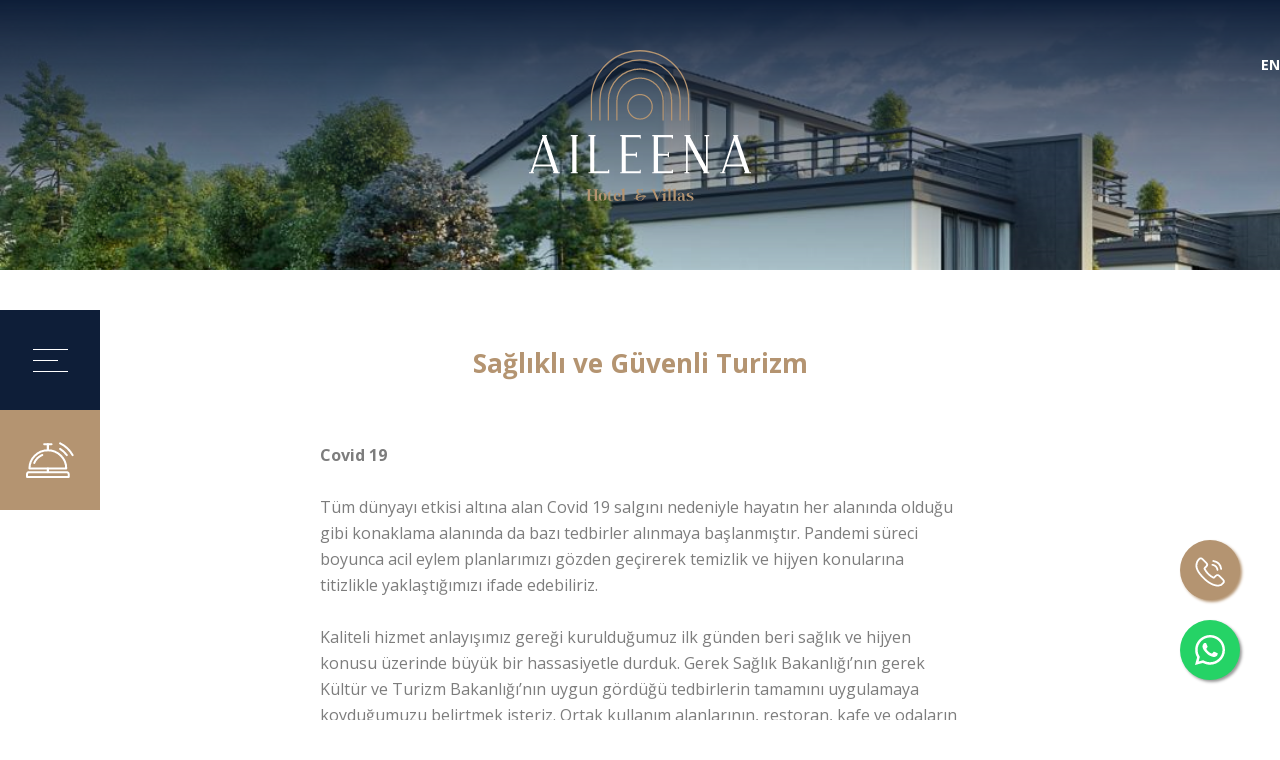

--- FILE ---
content_type: text/html; charset=utf-8
request_url: https://aileenahotel.com/tr/icerik/124/saglikli-ve-guvenli-turizm
body_size: 10874
content:


<!DOCTYPE html>

<html>
<head><title>
	Sağlıklı ve Güvenli Turizm - Aileena Hotel  Kartepe
</title><meta name="viewport" content="width=device-width, initial-scale=1" /><meta name="theme-color" content="#0E1E38" /><link rel="apple-touch-icon" sizes="180x180" href="/static/images/apple-touch-icon.png" /><link rel="icon" type="image/png" sizes="32x32" href="/static/images/favicon-32x32.png" /><link rel="icon" type="image/png" sizes="16x16" href="/static/images/favicon-16x16.png" /><link rel="mask-icon" href="/static/images/safari-pinned-tab.svg" color="#5bbad5" /><link rel="shortcut icon" href="/static/images/favicon.ico" /><meta name="msapplication-TileColor" content="#0E1E38" /><link rel="preconnect" href="https://fonts.gstatic.com" /><link href="https://fonts.googleapis.com/css2?family=Open+Sans:wght@300;400;600;700&amp;family=Playfair+Display:ital,wght@0,400;0,700;1,400&amp;display=swap" rel="stylesheet" /><link href="/static/css/Ailena.css?v=1.09" rel="stylesheet" />
    <link href="/static/css/jquery.fancybox.min.css" rel="stylesheet" />
<!-- Global site tag (gtag.js) - Google Analytics --> <script async src="https://www.googletagmanager.com/gtag/js?id= G-XKQFM6DFF0"></script> <script>   window.dataLayer = window.dataLayer || [];   function gtag(){dataLayer.push(arguments);}   gtag('js', new Date());    gtag('config', 'G-XKQFM6DFF0'); </script>

<!-- Facebook Pixel Code -->
<script>
!function(f,b,e,v,n,t,s)
{if(f.fbq)return;n=f.fbq=function(){n.callMethod?
n.callMethod.apply(n,arguments):n.queue.push(arguments)};
if(!f._fbq)f._fbq=n;n.push=n;n.loaded=!0;n.version='2.0';
n.queue=[];t=b.createElement(e);t.async=!0;
t.src=v;s=b.getElementsByTagName(e)[0];
s.parentNode.insertBefore(t,s)}(window, document,'script',
'https://connect.facebook.net/en_US/fbevents.js');
fbq('init', '465473421372501');
fbq('track', 'PageView');
</script>
<noscript><img height="1" width="1" style="display:none"
src="https://www.facebook.com/tr?id=504814407389342&ev=PageView&noscript=1"
/></noscript>
<!-- End Facebook Pixel Code --></head>
<body class="loading">
    <form method="post" action="./saglikli-ve-guvenli-turizm" id="form1">
<div class="aspNetHidden">
<input type="hidden" name="__VIEWSTATE" id="__VIEWSTATE" value="+vngq+0+Bh0iJSP46ikBAhbeCKx8mzITi6nRsXChUy9L8eT8behmwZ7Dm5o36GQtrrTrN74xFe2LZzhCCEJpSrfVP3Vm9Kv2dslLoCUHn9UqPu+MAwtqQzymccZmmulpFp7rxVh8E711gh7JtH9BsCv1weq77s3dHu6IOYZ/1l2GyRz8Z4KPcfMOiJFCSpwzwd8G0jGEBT7UbOtZAHApRLKQuuRDt47yQbWM/PXsbXXVrNmNJ4ttVsnUOJiP1J0zeCD6L5wtr987AK5/Xdtx77MP4BvYkyCD0DsiyglUI1xhcj3L1MtUFcLXvSxPTKOA8gC6xc1tXa/0FhK9MW3KEhvXTE3FUmLHIm2E4SsZqJqGnjrbPmILbyiqDV6wbj/pUIKtTJroK3L9euMcu1bc4FtfNHOODsmLHwodX+HbZ9lBWjJcFv6U4UouCcHTd0ETFMmCCp28fK1ui/pZTY8xTx1COwKsj5kObH+TY9rZ31oczB0OKClgECboztz/3Ak1EEwcX7wXCn82ghPhBCiorqKHgMG8naePtuWb4V+mYUtxVom0tWGNGCekv+RW58VXit5DxqGFnh3pDbh4o64ES2OtCh4QWXFVp1owmOsDHwHVH8hmg+Gbtm3z7o8gRUXmZOyezECfADuzz/6BhiFuKbr/yQrrpWVG28QnaGQJpfveuI6G2jfYPM36DrmBSYOA7aSw3/[base64]/J/ApVsEtthuxDZz1cQftHPHKoAKdwPGTSPm9msWFXoY1RC4+s4EqPkiHRJSrM+5RAJKGEuB4b64UvIE33dGhnxvs+MrwLUs5/1gXGZkxnxSn5UQuQqxjie+XnKoEX7q9+XnurO4WUhgxf8jJF5XqI8iTQJe0IFDFbJH52TPjjSW9/qR5LilF2+zh8Fh/RXFVZYK5faPP//sJaNo/[base64]/rwVQclgqUE0vH6pClcoJTipzy7d6r/CCGIt/6wtxGvrfBN8sNvSI9TMeBWeppiMxyTSE+sBZwX8a7sj2aX30AISvovh97aUNT2PGbaq8vSeY3t01UCCqbOcgodIXZVSiOkXT1403nontol8GXpeEnpjK/KxLWKKRbJTSLgx6H80Pvbi+tG5nhZ2idLd+gSs8JR5U3DNlndyMgRUTqVdcPcCXsd/[base64]/qI1DfolgtUrz5TTknQq/bgk1/9ENeqdzuBVyh8sbDgjJhH0q0dgcXW43OEU2sW1bUJrTrFf4AcxlxCiiiFoZvYswUN2wIrtYJ/aQWdQ6mHNJhaXO/nVtRQUVIxIBq+S6dswIksnha+O0L3VhiVAHU5LszBJZypEMI4Mta//l7JoccX3sNc4gG4/nWO696CfAnRDTzioVUC7OU+HoOP6TSesx0FC8Qfa0g=" />
</div>

<div class="aspNetHidden">

	<input type="hidden" name="__VIEWSTATEGENERATOR" id="__VIEWSTATEGENERATOR" value="2AE80A60" />
</div>
        <div class="loader">
            <div class="loaderIO">Yükleniyor...</div>
        </div>
        <header>
            <div class="container">
                <div class="logo">
                    <a href="/">
                        <img src="/static/images/logo.svg" alt="Aileena Hotel  Kartepe" />
                    </a>
                </div>
                <div class="dilSec">
                    <a href="/en/content/125/healthy-and-safe-tourism">EN</a>
                    
                </div>
            </div>
        </header>
        <section id="menu" class="">
            <div class="menuButton">
                <a href="javascript:void(0)">
                    <span></span>
                </a>
            </div>
            <div class="container">
                <div class="ftLinkler">
                    <div class="ftLinkSutun">
                        
                        <a href="/tr/kurumsal" class="aBaslik">Kurumsal</a>
                        
                            
                            <a href="/tr/kurumsal#hakkimizda">Hakkımızda</a>
                        
                        <a href="/tr/galeri">Video & Foto Galeri</a>
                        <a href="/tr/haberler">Haberler</a>
                        <a href="/tr/kvk">Kişisel Verilerin Korunması</a>
                        <a href="/tr/kariyer">Kariyer</a>
                    </div>
                    <div class="ftLinkSutun">
                        <a href="/tr/konaklama" class="aBaslik">Konaklama</a>
                        
                                <a href="/tr/konaklama#odalar">Odalar</a>
                            
                                <a href="/tr/konaklama#villalar">Villalar</a>
                            
                    </div>
                    <div class="ftLinkSutun">
                        <a href="/tr/toplanti" class="aBaslik">Toplantı</a>
                        
                                <a href="/tr/salon/29/vip-toplanti-salonu">VIP Toplantı Salonu</a>
                            
                                <a href="/tr/salon/32/teras-toplanti-salonu">Teras Toplantı Salonu</a>
                            
                    </div>
                    <div class="ftLinkSutun">
                        <a href="/tr/hizmetler" class="aBaslik">Hizmetler</a>
                        
                                <a href="/tr/hizmet/35/teras-restaurant">Teras Restaurant</a>
                            
                                <a href="/tr/hizmet/41/spa--wellness">Spa & Wellness</a>
                            
                                <a href="/tr/hizmet/44/geleneksel-turk-hamami">Geleneksel Türk Hamamı</a>
                            
                                <a href="/tr/hizmet/47/havuzlar">Havuzlar</a>
                            
                                <a href="/tr/hizmet/50/aqua-park">Aqua Park</a>
                            
                                <a href="/tr/hizmet/53/fitness-salonu">Fitness Salonu</a>
                            
                    </div>
                    <div class="ftLinkSutun">
                        <a href="/tr/iletisim" class="aBaslik">İletişim</a>
                        <div class="adres">
                            <a href="https://www.google.com/maps/place/Aileena+Hotel+%26+Villas/@40.6968449,30.1125361,15z/data=!4m12!1m6!3m5!1s0x0:0x8b3bb710cdb40edd!2sAileena+Hotel+%26+Villas!8m2!3d40.6968449!4d30.1125361!3m4!1s0x0:0x8b3bb710cdb40edd!8m2!3d40.6968449!4d30.1125361" target="_blank">
                                Derbent, Gazi Mustafa Kemal Atatürk Cd. No:145, 41080 Kartepe/Kocaeli
                            </a>
                        </div>
                        <a href="tel:4440991" class="aTel">444 0 991</a>
                        <a href="mailto:info@aileenahotel.com">info@aileenahotel.com</a>
                    </div>
                </div>
                <div class="hdSocial">
                    <ul>
                        <li><a href="https://www.instagram.com/aileenahotel" target="_blank"><img src="/static/images/iconIg.svg" /></a></li>
                            <li><a href="https://www.facebook.com/aileenahotel" target="_blank"><img src="/static/images/iconFb.svg" /></a></li>
                            
                            <li><a href="https://www.linkedin.com/company/aileena-hotel-villas/" target="_blank"><img src="/static/images/iconIn.svg" /></a></li>
                            <li><a href="http://www.snapchat.com/add/aileenahotel" target="_blank"><img src="/static/images/iconSc.svg" /></a></li>
                    </ul>
                </div>
            </div>
        </section>
        <section id="rezervasyon">
            <div class="rezButton">
                <a href="javascript:void(0)">
                    <span></span>
                </a>
                
            </div>
            <div class="container">
                <script>
                var grouphotels = false;
                var grouphotelsdata = [];
                var widgeturl = "https://aileena.oteldensatinal.com";
                var maxchild=5; 
                var maxchildage=8; 
                var currency = "TRY";
                var lang = "tr" 
                 </script>
                 <script src="https://www.rezervasyonal.com/widget/widgetbar/assets/widget.js"></script>
                
                <div id="elektraweb-widget-area"></div>
            </div>
        </section>
        
    <div class="icBand kurumsal"></div>

    <div class="icSayfa logoBg">
        <div class="icerikDetay">
            <h2>Sağlıklı ve Güvenli Turizm</h2>
            
            <p>&nbsp;</p>

<p><strong>Covid 19</strong></p>

<p>&nbsp;</p>

<p>Tüm dünyayı etkisi altına alan Covid 19 salgını nedeniyle hayatın her alanında olduğu gibi konaklama alanında da bazı tedbirler alınmaya başlanmıştır. Pandemi süreci boyunca acil eylem planlarımızı gözden geçirerek temizlik ve hijyen konularına titizlikle yaklaştığımızı ifade edebiliriz.</p>

<p>&nbsp;</p>

<p>Kaliteli hizmet anlayışımız gereği kurulduğumuz ilk günden beri sağlık ve hijyen konusu üzerinde büyük bir hassasiyetle durduk. Gerek Sağlık Bakanlığı&rsquo;nın gerek Kültür ve Turizm Bakanlığı&rsquo;nın uygun gördüğü tedbirlerin tamamını uygulamaya koyduğumuzu belirtmek isteriz. Ortak kullanım alanlarının, restoran, kafe ve odaların temizliği ile ilgili tüm aksiyonları aldığımızı belirtmek isteriz.</p>

<p>&nbsp;</p>

<p>Siz değerli misafirlerimizin ve kıymetli çalışanlarımızın sağlığını korumak adına önlemlerimizi ilk günkü hassasiyetle alıyoruz. En kaliteli ve etkili temizlik ve hijyen ürünleriyle otelimizin her köşesini en ince ayrıntısına kadar dezenfekte ediyoruz.</p>

<p>&nbsp;</p>

<p>Temizlik uzmanlarından ve gıda mühendislerinden oluşan özel ekiplerimiz salgınla ilgili gelişmeleri an be an takip ederek alınması gereken önlemleri güncellemektedir. Aileena Hotel &amp; Villas ailesi olarak alınan ve alınması gereken tedbirlerle ilgili yönetmeliklerimizi düzenledik ve denetimi için uzman ekipler görevlendirdik.</p>

<p>&nbsp;</p>

<p>&nbsp;</p>

<p><strong>Güvenli Turizm Sertifikası</strong></p>

<p>&nbsp;</p>

<ul>
	<li>Kültür ve Turizm Bakanlığı kontrollü normalleşme sürecinde Güvenli Turizm Sertifikası uygulamasını uygulamaya koymuştur. 50 ve üzeri yatak kapasitesi bulunan işletmelerin faaliyetlerine devam edebilmesi için bu sertifikayı alması zorunludur. Aileena Hotel &amp; Villas siz değerli misafirlerine 58 oda ve 11 villa ile hizmet vermektedir. Bakanlığın denetimlerinden başarı ile geçen otelimiz &ldquo;Güvenli Turizm Sertifikası&rdquo; almaya hak kazanmıştır.</li>
	<li>&nbsp;</li>
	<li>Hijyen standartlarının en üst seviyede yerine getirilebilmesi için özel ekipler görevlendirdik ve denetimlerimizi sıklaştırdık. Gündemi ve pandemi sürecindeki tüm gelişmeleri yakından takip ediyoruz. Güvenli ve konforlu bir tatil süreci geçirebilmeniz için üzerimize düşen her türlü görevi yerine getiriyoruz.</li>
</ul>

<p>&nbsp;</p>

<p>&nbsp;</p>

<p style="text-align:center"><a data-fancybox="gallery" href="/static/images/safeTourismTR.png"><img src="/static/images/safeTourismTRk.png" /></a></p>

<p>&nbsp;</p>

<p>&nbsp;</p>

<ul>
	<li><strong>Covid 19 Tedbir Uygulamaları</strong></li>
	<li>&nbsp;</li>
	<li>Ortak kullanım alanlarının tamamına Covid 19 tedbirleriyle ilgili bilgilendirici metinler yerleştirdik.</li>
	<li>Kat hizmetlilerinden servis elemanlarımıza kadar, otelimizde görev yapan tüm çalışanlarımızı süreçle ilgili eğitimlere tabi tutuyoruz.</li>
	<li>Maske ve mesafe kuralları ile temizlik aşamalarına en üst seviyede özen gösteriyoruz.</li>
	<li>Otelimizin temizliği ve hijyenini sağlamak için kullandığımız malzemeler ulusal ve uluslararası standartlarda ürünlerdir.</li>
	<li>Çalışanlarımızın kullandığı maske ve diğer koruyucu ekipmanlar Sağlık Bakanlığı onayına sahiptir.</li>
	<li>Tüm çalışanlarımız Covid 19 Acil Eylem Planımız gereği gerekli eğitimlerden geçirilmiş ve görev paylaşımı yapılmıştır.</li>
	<li>Tesisimizin genelinde sosyal mesafe hatırlatması yapan uyarı işaretleri bulunmaktadır.</li>
	<li>Otelimizde termal ateş ölçer cihazlar bulunmaktadır. Her girişte Aileena Hotel &amp; Villas misafir ve çalışanlarının ateşi ölçülerek kayıt altına alınmaktadır.</li>
	<li>Gerek duyulan her alana el dezenfektanı istasyonları yerleştirilmiştir.</li>
	<li>Maske, dezenfektan ve diğer koruyucu ekipman stoklarımız yenilenerek sürekli olarak takibi sağlanmaktadır.</li>
	<li>İlgili bakanlıkların kararları doğrultusunda yatak ve restoran kapasitelerimizi güncellemek üzere düzenlemelerimizi yapmış bulunmaktayız.</li>
	<li>Otelimizde nakit para alışverişini en aza indirmek için kredi kartı ile temassız ödeme seçeneğine öncelik vermekteyiz.</li>
	<li>Tüm ortak kullanım alanlarına kişisel temizlik için tek kullanımlık ürünler yerleştirerek teması en düşük seviyeye indirdik.</li>
	<li>Geniş bir açık alana sahip olan otelimizde mesafeli, hijyenik ve güvenilir bir tatil süreci geçirebilirsiniz.</li>
</ul>

<p>&nbsp;</p>

<p>&nbsp;</p>

<p><strong>Kurum İçi Eğitimlerle Çalışanlarımızı Bilgilendirdik</strong></p>

<p>&nbsp;</p>

<p>Siz değerli misafirlerimize en iyi şekilde hizmet verebilmek hem sizlerin hem de çalışanlarımızın sağlığını güvence altına alabilmek için bir dizi önlemi hayata geçirdik. Sürecin aksamadan devam edebilmesi için kurum içi eğitimlerle tüm çalışanlarımızı önlemlerimizle ilgili bilgilendirdik. Çalışanlarımıza sizlerle ve mesai arkadaşlarıyla olan mesafelerini korumaları, maske ve kişisel hijyen önlemlerini doğru biçimde uygulamaları konusunda eğitimler verdik. Personelimizin ateş ölçümünü ve sağlık taramalarını otelimize girişten hemen önce tamamlıyoruz. Çalışanlarımızın dinlenme alanlarında ve yemekhanelerde yakın temasta bulunmalarını engelleyecek düzenlemeler yaptık. Mesai arkadaşlarımıza sosyal mesafe kuralını sürekli biçimde hatırlatmaktayız. Çalışanlarımızın üniformalarını otel dışında giymelerini engelleyerek her kullanımdan sonra temizlenmesiyle ilgili önlemlerimizi aldık.</p>

<p>&nbsp;</p>

<p>&nbsp;</p>

<p><strong>Satın Alma Süreçleriyle İlgili Önlemlerimiz Hazır</strong></p>

<p>&nbsp;</p>

<p>Aileena Otel &amp; Villas satın alma süreçlerini pandemi koşullarına uygun olarak düzenledik. Mal kabul süreçlerimizi gözden geçirdikten sonra depolarımıza aldığımız ürünlerle ilgili kontrolleri sıklaştırdık. Hizmet ve ürün tedarik ettiğimiz iş ortaklarımızın da tedbirlerini yakından takip ediyoruz. Hizmet sürecimizde herhangi bir aksaklık yaşanmaması için alternatif tedarikçi listemizi de güncel tutuyoruz. Restoranlarımız için ürün tedarik aşamasında tedarikçilerle temasa geçmeden, gerekli hijyen önlemlerini alarak ve koruyucu ekipmanlar kullanarak süreci yönetiyoruz. Tedarik sürecinde herhangi bir aksama yaşanmaması için gereken tüm önlemler en ince ayrıntısına kadar düşünülerek alınmıştır.</p>

<p>&nbsp;</p>

<p>&nbsp;</p>

<p><strong>Odalarımızı Detaylı Temizlik Sonrası Kullanıma Açıyoruz</strong></p>

<p>&nbsp;</p>

<p>Çalışanlarımız eldiven, maske ve gerekli durumlarda uzun kollu koruyucu giysiler giyerek görevlerini yerine getirmektedir. Kat hizmetlilerimiz oda temizliklerini yaparken maske ve eldiven kullanmaktadır. Oda temizliğine başlayan kat görevlilerimiz işe pencereleri açıp hava sirkülasyonunu sağlayarak başlıyor. Oda temizliklerinin en ince ayrıntısına kadar yapılabilmesi için yeterli sayıda personelimiz bulunmaktadır. Oda temizliklerini tek kullanımlık bezler ve profesyonel hijyen ürünleriyle yapıyoruz. Odalarımızın her birinde dezenfektan ve tek kullanımlık kişisel bakım ürünleri bulunuyor. Oda pencereleri temizlik süresi ve sonrasında uzunca bir süre açık bırakılıyor. Misafirlerimiz odayı boşalttıktan sonra genel oda temizliği yapılıyor ve yeni misafirimizin odaya giriş yapması için 24 saatlik bir bekleme süresi uygulanıyor. Tekstil ürünleri yönetmeliklerde belirlenen hijyen koşulları doğrultusunda yıkanıp tek tek paketlenerek muhafaza ediliyor. Tuvalet ve duş temizliği için güçlü dezenfektanlar kullanılıyor. Sık dokunulan yüzeyler için de özel temizleyiciler ve dezenfekte edici ürünler kullanılıyor. Gerekli tüm sağlık ve hijyen koşullarının sağlandığı suit odalarımızda ve villalarımızda konforlu bir tatil süreci geçirebilirsiniz.</p>

<p>&nbsp;</p>

<p>&nbsp;</p>

<p><strong>Restoranlarımızı Sosyal Mesafeye Uygun Olarak Düzenledik</strong></p>

<p>&nbsp;</p>

<p>Aileena Hotel &amp; Villas restoranları sosyal mesafe kurallarına uygun olarak dizayn edilmiştir. Misafirlerimizin birbirleriyle temasını engelleyecek uyarıları uygun yerlere yerleştirdik. Gıda üretiminde çalışan personelimiz koruyucu ekipmanlar giyerek çalışmaktadır. Yiyecek ve içecek servis ekipmanlarını düzenli olarak dezenfekte ediyoruz. Tuz, biber, kürdan gibi ürünlerin tek tek paketlenmiş olmasına dikkat ediyoruz. Misafirlerimizin talep etmesi halinde tek kullanımlık çatal, kaşık ve bıçaklarla servis açıyoruz. Restoranlarımızı sık sık havalandırmaya özen gösteriyoruz. Yiyecek ve içecek hazırlama süreçlerini kalite standartlarına uygun olarak yerine getiriyoruz. Tüm meyve ve sebzeleri gıda dezenfeksiyon işlemlerine tabi tuttuktan sonra pişirme ve sunum aşamasına geçiyoruz. Bulaşıkları yüksek sıcaklıkta ve profesyonel makinelerde yıkıyoruz. Yiyecek ve içecek hazırlıkları ve sunum aşamaları gıda mühendislerimiz tarafından sıkı bir denetimle takip edilmektedir.</p>

<p>&nbsp;</p>

<p>Aileena Hotel &amp; Villas misafirleri ve çalışanlarının sağlığına büyük önem veriyoruz. Pandemi süreciyle ilgili alınması gereken tüm önlemleri titizlikle takip ediyoruz. Gerek kurumsal önlemlerimiz gerekse de ilgili bakanlıkların yönlendirmeleri doğrultusunda üzerimize düşen her görevi yerine getirmeye hazır olduğumuzu belirtmek isteriz. Koruyucu ekipman, maske, eldiven ve dezenfektan bakımından yeterli stoğumuz bulunmaktadır. Stoklarımızı devamlı kontrol altında tutarak eksiklerimizi derhal tamamlıyoruz. Güvenli ve konforlu bir tatil süreci geçirebilmeniz için her türlü önlemi almış bulunmaktayız. Huzurlu ve konforlu bir tatil için Aileena Hotel &amp; Villas&rsquo; ı gönül rahatlığıyla tercih edebilirsiniz.</p>

<p>&nbsp;</p>
            
            
           
        </div>
    </div>

        <footer>
            <div class="container">
                <div class="ftLogo">
                    <a href="/">
                        <img src="/static/images/logo2.svg" alt="Aileena Hotel  Kartepe" /></a>
                </div>
                <div class="ftLinkler">
                    <div class="ftLinkSutun">
                        <a href="/tr/kurumsal" class="aBaslik">Kurumsal</a>
                        
                            <a href="/tr/kurumsal#hakkimizda">Hakkımızda</a>
                        
                        <a href="/tr/galeri">Video & Foto Galeri</a>
                        <a href="/tr/haberler">Haberler</a>
                        <a href="/tr/kvk">Kişisel Verilerin Korunması</a>
                        <a href="/tr/kariyer">Kariyer</a>
                    </div>
                    <div class="ftLinkSutun">
                        <a href="/tr/konaklama" class="aBaslik">Konaklama</a>
                        
                                <a href="/tr/konaklama#odalar">Odalar</a>
                            
                                <a href="/tr/konaklama#villalar">Villalar</a>
                            
                    </div>
                    <div class="ftLinkSutun">
                        <a href="/tr/toplanti" class="aBaslik">Toplantı</a>
                        
                                <a href="/tr/salon/29/vip-toplanti-salonu">VIP Toplantı Salonu</a>
                            
                                <a href="/tr/salon/32/teras-toplanti-salonu">Teras Toplantı Salonu</a>
                            
                    </div>
                    <div class="ftLinkSutun">
                        <a href="/tr/hizmetler" class="aBaslik">Hizmetler</a>
                        
                                <a href="/tr/hizmet/35/teras-restaurant">Teras Restaurant</a>
                            
                                <a href="/tr/hizmet/41/spa--wellness">Spa & Wellness</a>
                            
                                <a href="/tr/hizmet/44/geleneksel-turk-hamami">Geleneksel Türk Hamamı</a>
                            
                                <a href="/tr/hizmet/47/havuzlar">Havuzlar</a>
                            
                                <a href="/tr/hizmet/50/aqua-park">Aqua Park</a>
                            
                                <a href="/tr/hizmet/53/fitness-salonu">Fitness Salonu</a>
                            
                    </div>
                    <div class="ftLinkSutun">
                        <a href="/tr/iletisim" class="aBaslik">İletişim</a>
                        <div class="adres">
                            <a href="https://www.google.com/maps/place/Aileena+Hotel+%26+Villas/@40.6968449,30.1125361,15z/data=!4m12!1m6!3m5!1s0x0:0x8b3bb710cdb40edd!2sAileena+Hotel+%26+Villas!8m2!3d40.6968449!4d30.1125361!3m4!1s0x0:0x8b3bb710cdb40edd!8m2!3d40.6968449!4d30.1125361" target="_blank">
                                Derbent, Gazi Mustafa Kemal Atatürk Cd. No:145, 41080 Kartepe/Kocaeli
                            </a>
                        </div>
                        <a href="tel:4440991" class="aTel">444 0 991</a>
                        <a href="mailto:info@aileenahotel.com" class="aMail">info@aileenahotel.com</a>
                    </div>
                </div>
            </div>
            <div class="ftIcerikler">
                <div class="container">
                    <div class="ftIcerikLinkler">
                        <ul>
                            
                                <li><a href="/tr/icerik/124/saglikli-ve-guvenli-turizm">Sağlıklı ve Güvenli Turizm</a></li>
                            
                                <li><a href="/tr/icerik/127/satis-sozlesmesi">Satış Sözleşmesi</a></li>
                            
                                <li><a href="/tr/icerik/130/kvk-politikasi">KVK Politikası</a></li>
                            
                        </ul>
                    </div>
                    <div class="ftSocial">
                        <h4>Bizi Takip Edin</h4>
                        <ul>
                            <li><a href="https://www.instagram.com/aileenahotel" target="_blank"><img src="/static/images/iconIg.svg" /></a></li>
                            <li><a href="https://www.facebook.com/aileenahotel" target="_blank"><img src="/static/images/iconFb.svg" /></a></li>
                            
                            <li><a href="https://www.linkedin.com/company/aileena-hotel-villas/" target="_blank"><img src="/static/images/iconIn.svg" /></a></li>
                            <li><a href="http://www.snapchat.com/add/aileenahotel" target="_blank"><img src="/static/images/iconSc.svg" /></a></li>
                        </ul>
                    </div>
                </div>
            </div>
            <div class="copyright">
                <div class="container">
                    <div class="copyrightText">
                        &copy 2026 Aileena Hotel  Kartepe <span>-</span> All Rights Reserved.
                    </div>
                    <div class="copyLogo">
                        <a href="http://akifuyar.com">
                            <img src="/static/images/akifUyar.svg" /></a>
                    </div>
                </div>
            </div>
        </footer>
        <a href="tel:4440991" class="rezervasyonTel"><img src="/static/images/mobileTel.svg" /></a>
        <a href="https://wa.me/905539414196" class="whatssapp" target="_blank"><img src="/static/images/whatsapp.svg" /></a>
    </form>
    <script src="/static/js/jquery-3.6.0.min.js"></script>
    <script src="/static/js/Aileena.js?v=1.08"></script>
    <script type="text/javascript">
        $(window).on("load", function () {
            $(".loader").hide(); $("body").removeClass("loading");
        });
    </script>
    
    <script src="/static/js/jquery.fancybox.min.js"></script>

</body>
</html>


--- FILE ---
content_type: text/css
request_url: https://aileenahotel.com/static/css/Ailena.css?v=1.09
body_size: 20972
content:
/* March 2021 - Yuxek Kadrius - kadri@yuxek.com */
:root { --kahve: #B49471; --koyumavi: #0E1E38; --bgkahve: #FAF8F6; --yazigrisi: #767676; }
*, ::after, ::before { box-sizing: border-box }
body { background: #fff; font-family: 'Open Sans', Helvetica, sans-serif; font-size: 16px; color: #7D7D7D; margin: 0; }
a, a:link, a:visited, a:hover { text-decoration: none; color: #7D7D7D; }
a img { border: none; }
div.clr, div.clear { height: 1px; clear: both; overflow: hidden; }
h1, h2, h3, h4, h5, h6, ul, p { margin: 0px; padding: 0px; }
h1, h2, h3, h4, h5, h6 { font-size: 16px; color: var(--koyumavi); }
ul li { list-style-type: none; }

a.btn-primary, .btn-primary { display:inline-block; background: var(--kahve); border: 1px solid var(--kahve); color: #fff; border-radius: 6px; font-size: 18px; font-weight: 700; padding: 18px 30px; line-height:24px; transition:all 0.5s; }
a.btn-primary:hover, .btn-primary:hover, .btn-primary:focus, .btn-primary:active, .btn-primary:active:focus { background: #fff; color: var(--kahve); border-color:var(--kahve); }
body.loading { height:100vh; overflow:hidden; }
.loader { position: fixed; z-index: 100000; width: 100%; height: 100%; background: var(--koyumavi); padding-top: 40vh; }
.loaderIO { color: #ffffff; font-size: 90px; text-indent: -9999em; overflow: hidden; width: 1em; height: 1em; border-radius: 50%; margin: 72px auto; position: relative; -webkit-transform: translateZ(0); -ms-transform: translateZ(0); transform: translateZ(0); -webkit-animation: load6 1.7s infinite ease, round 1.7s infinite ease; animation: load6 1.7s infinite ease, round 1.7s infinite ease; }

@-webkit-keyframes load6 {
	0% { box-shadow: 0 -0.83em 0 -0.4em, 0 -0.83em 0 -0.42em, 0 -0.83em 0 -0.44em, 0 -0.83em 0 -0.46em, 0 -0.83em 0 -0.477em; }
	5%, 95% { box-shadow: 0 -0.83em 0 -0.4em, 0 -0.83em 0 -0.42em, 0 -0.83em 0 -0.44em, 0 -0.83em 0 -0.46em, 0 -0.83em 0 -0.477em; }
	10%, 59% { box-shadow: 0 -0.83em 0 -0.4em, -0.087em -0.825em 0 -0.42em, -0.173em -0.812em 0 -0.44em, -0.256em -0.789em 0 -0.46em, -0.297em -0.775em 0 -0.477em; }
	20% { box-shadow: 0 -0.83em 0 -0.4em, -0.338em -0.758em 0 -0.42em, -0.555em -0.617em 0 -0.44em, -0.671em -0.488em 0 -0.46em, -0.749em -0.34em 0 -0.477em; }
	38% { box-shadow: 0 -0.83em 0 -0.4em, -0.377em -0.74em 0 -0.42em, -0.645em -0.522em 0 -0.44em, -0.775em -0.297em 0 -0.46em, -0.82em -0.09em 0 -0.477em; }
	100% { box-shadow: 0 -0.83em 0 -0.4em, 0 -0.83em 0 -0.42em, 0 -0.83em 0 -0.44em, 0 -0.83em 0 -0.46em, 0 -0.83em 0 -0.477em; }
}

@keyframes load6 {
	0% { box-shadow: 0 -0.83em 0 -0.4em, 0 -0.83em 0 -0.42em, 0 -0.83em 0 -0.44em, 0 -0.83em 0 -0.46em, 0 -0.83em 0 -0.477em; }
	5%, 95% { box-shadow: 0 -0.83em 0 -0.4em, 0 -0.83em 0 -0.42em, 0 -0.83em 0 -0.44em, 0 -0.83em 0 -0.46em, 0 -0.83em 0 -0.477em; }
	10%, 59% { box-shadow: 0 -0.83em 0 -0.4em, -0.087em -0.825em 0 -0.42em, -0.173em -0.812em 0 -0.44em, -0.256em -0.789em 0 -0.46em, -0.297em -0.775em 0 -0.477em; }
	20% { box-shadow: 0 -0.83em 0 -0.4em, -0.338em -0.758em 0 -0.42em, -0.555em -0.617em 0 -0.44em, -0.671em -0.488em 0 -0.46em, -0.749em -0.34em 0 -0.477em; }
	38% { box-shadow: 0 -0.83em 0 -0.4em, -0.377em -0.74em 0 -0.42em, -0.645em -0.522em 0 -0.44em, -0.775em -0.297em 0 -0.46em, -0.82em -0.09em 0 -0.477em; }
	100% { box-shadow: 0 -0.83em 0 -0.4em, 0 -0.83em 0 -0.42em, 0 -0.83em 0 -0.44em, 0 -0.83em 0 -0.46em, 0 -0.83em 0 -0.477em; }
}

@-webkit-keyframes round {
	0% { -webkit-transform: rotate(0deg); transform: rotate(0deg); }
	100% { -webkit-transform: rotate(360deg); transform: rotate(360deg); }
}

@keyframes round {
	0% { -webkit-transform: rotate(0deg); transform: rotate(0deg); }
	100% { -webkit-transform: rotate(360deg); transform: rotate(360deg); }
}




.container { width:1364px; margin:0 auto; }
header { position: absolute; top: 0; left: 0; right: 0; height: 270px; padding-top: 50px; background: linear-gradient(180deg, rgba(14,30,56,1) 0%, rgba(14,30,56,0) 100%); z-index: 99991; }
header .container { display: flex; flex-wrap: nowrap; }
.logo { width: calc(100% - 130px); padding-left: 130px; text-align: center;   }
.dilSec { width: 130px; text-align: right; }
.dilSec a { color:#fff; font-weight:700; font-size:14px; line-height:30px; display:inline-block; margin-left:15px; }
#homeSlider { position: relative; background: var(--koyumavi); overflow: hidden; }
#homeSlider .mainSlide { border: 0; overflow: hidden; height: 100vh; margin: 0; border-radius: 0; position: relative; }
#homeSlider .mainSlide:after {}
#homeSlider a.safeTourismLink { position: absolute; display: block; content: '';  width: 150px; height: 150px; bottom: 50px; right: 400px; z-index: 5; visibility: visible; }
#homeSlider .mainSlide:before { content: ''; position: absolute; top: 0; right: 0; bottom: 0; left: 0; display: block; background: var(--koyumavi); opacity: 0.8; z-index: 2; }
#homeSlider .mainSlide .slideCaption { position: absolute; width: 770px; z-index: 3; color: #fff; top: calc((100vh - 270px) / 2); right: 330px; text-align: right; opacity: 0; transition: all 0.5s; padding-top: 50px; }
#homeSlider .mainSlide .slideCaption .ustBaslik { font-family: 'Playfair Display'; font-size: 20px; color: var(--kahve); }
#homeSlider .mainSlide .slideCaption h2 { font-family: 'Playfair Display'; font-size: 82px; line-height: 92px; margin-bottom: 20px; color: #fff }
#homeSlider .mainSlide .slideCaption .altBaslik { color: var(--kahve); font-weight: 600; letter-spacing: 3px; }
#homeSlider .mainSlide img { width: 100%; height: 100vh; object-fit: cover }
#homeSlider .mainSlide.slick-current .slideCaption { opacity: 1; padding-top: 0; }
#homeSlider .slick-dots { position:absolute; bottom: initial; top: 0; right: 0; height: 100%; width: 230px; z-index: 100; display: flex; flex-direction: column; justify-content: center; }
#homeSlider .slick-dots li { display: block; }
#homeSlider .slick-dots li button { width: 100%; height: initial; text-indent: 0; text-align: left; background: none !important; box-shadow: none; font-family: 'Playfair Display'; font-size: 20px; color: var(--kahve); transition: all 0.5s; cursor: pointer; }
#homeSlider .slick-dots li.slick-active button { color: #fff; font-size: 30px; }

.kesfetKaydir { position:absolute; width:100%; bottom:0; z-index:2; }
.kesfedin { width:80px; background:#fff; border-top-left-radius:80px; border-top-right-radius:80px; margin:auto; padding-top:12px; }
.kesfetIcon { width:55px; height:55px; margin:auto; background:var(--koyumavi); border-radius:50%; margin-bottom:10px; position:relative; }
.kesfetText { text-align:center; font-size:14px; color:var(--koyumavi); padding-bottom:10px; }
.kesfetIcon span { position: absolute; top: 0px; left: 37px; width: 17px; height: 17px; margin-left: -17px; border-left: 2px solid var(--kahve); border-bottom: 2px solid var(--kahve); -webkit-transform: rotate(-45deg); transform: rotate(-45deg); -webkit-animation: sdb05 1.5s infinite; animation: sdb05 1.5s infinite; box-sizing: border-box; }

@-webkit-keyframes sdb05 {
	0% { -webkit-transform: rotate(-45deg) translate(0, 0); opacity: 0; }
	50% { opacity: 1; }
	100% { -webkit-transform: rotate(-45deg) translate(-20px, 20px); opacity: 0; }
}

@keyframes sdb05 {
	0% { transform: rotate(-45deg) translate(0, 0); opacity: 0; }
	50% { opacity: 1; }
	100% { transform: rotate(-45deg) translate(-20px, 20px); opacity: 0; }
}

#girisYazi { padding:100px 0; background:url(/static/images/logoBg.png) no-repeat bottom right; }
.golgeliBaslik { position: relative; margin-bottom:40px; }
.alttakiMetin { font-family: 'Playfair Display'; font-size: 280px; line-height:240px; color: #F6F7FB; text-align:center; }
.golgeliBaslik h2 { position:absolute; width:100%; text-align:center; bottom:0px; color:var(--kahve); font-size:26px; font-weight:700; letter-spacing:2px; }
.golgeliBaslik h2 span { color:var(--koyumavi); }
#girisYazi .icerikMetin { text-align:center; line-height:26px; max-width:63%; margin:auto; }

#homeOdaSlider { position: relative; overflow: hidden; height: 100vh; background:var(--koyumavi); }
#homeOdaSlider #odaSlider { border: 0; overflow: hidden; height: 100vh; margin: 0; border-radius: 0; }
#homeOdaSlider #odaCarousel { position:absolute; z-index:99; top:0; right:0px; width:830px; height:100vh; }
#homeOdaSlider #odaCarousel:before { content: ''; display: block; position: absolute; top: 0; left: 0; right: 0; bottom: 0; z-index: -1; background: linear-gradient(270deg, rgba(14,30,56,1) 0%, rgba(14,30,56,0) 100%); opacity:0.57; }
#homeOdaSlider #odaCarousel .odaCard { display: flex; flex-wrap: nowrap; width: 700px; transition: all 0.5s; transform-origin: center right; }
#homeOdaSlider #odaCarousel .odaCard .odaBilgi { width:50%; color:#fff; text-align:right; padding-right:35px; display:flex; flex-wrap:nowrap; flex-direction:column; justify-content:center; }
#homeOdaSlider #odaCarousel .odaCard .odaBilgi h3 a { color: #fff; font-size: 24px; font-weight: 700; display: inline-block; line-height: 42px; margin-bottom: 10px; transition: all 0.5s; }
#homeOdaSlider #odaCarousel .odaCard .odaBilgi p { color: #fff; font-size: 13px; margin-bottom: 25px; transition: all 0.5s; }
#homeOdaSlider #odaCarousel .odaCard .odaBilgi a.aRez { color: #fff; opacity:0; font-weight:700; border:1px solid #ccc; padding:5px 15px; border-radius:4px; outline:none; display:inline-block; margin-left:auto; transition:all 0.5s; }
#homeOdaSlider #odaCarousel .odaCard .odaBilgi a.aRez:hover { color:var(--koyumavi); background:#fff; }
#homeOdaSlider #odaCarousel .odaCard .odaResim { width: calc((100vh - 100px) / 3); height: calc((100vh - 100px) / 3); border-radius: 50%; overflow: hidden; box-shadow: 3px 14px 46px rgba(0,0,0,0.56); }
#homeOdaSlider #odaCarousel .odaCard .odaResim img { width: 100%; height: 100%; object-fit: cover }
#homeOdaSlider #odaCarousel .slick-slide { outline:none !important; }
#homeOdaSlider #odaCarousel .slick-slide .odaCard { transform: scale(0.40); }
#homeOdaSlider #odaCarousel .slick-slide .odaCard .odaBilgi h3 a { font-size:42px; }
#homeOdaSlider #odaCarousel .slick-slide .odaCard .odaBilgi p { font-size: 30px; }
#homeOdaSlider #odaCarousel .slick-slide.slick-current .odaCard { transform: scale(1); margin-left:70px; }
#homeOdaSlider #odaCarousel .slick-slide.slick-current .odaCard .odaBilgi h3 a { font-size: 24px; }
#homeOdaSlider #odaCarousel .slick-slide.slick-current .odaCard .odaBilgi p { font-size: 13px; }
#homeOdaSlider #odaCarousel .slick-slide.slick-current .odaCard .odaBilgi a.aRez { opacity: 1; }

.slick-prev,
.slick-next { background:none; border-radius:50%; position: absolute; right: 20%; display: block; width: 40px; height: 40px; padding: 0; -webkit-transform: translate(-50%, 0); -ms-transform: translate(-50%,0); transform: translate(-50%,0); cursor: pointer;  border: none; outline: none; z-index:99; color:transparent; }
.slick-prev:before,
.slick-next:before { content: ''; display: inline-block; width: 40px; height: 40px; background: url(/static/images/arrowUp.svg) no-repeat center center; }
.slick-prev { top: 30px; }
.slick-next { bottom:30px; transform:rotate(180deg); }
.slick-prev:hover:before, .slick-next:hover:before { border-radius: 50%; background: url(/static/images/arrowUpA.svg) no-repeat center center #fff; }
.slick-slide { outline:none; }
ul.slick-dots { clear: both; text-align: center; }
ul.slick-dots li { display: inline-block; }
ul.slick-dots li button { width: 10px; height: 10px; background: #B4B4B4; border-radius: 5px; display: inline-block; overflow: hidden; text-indent: -9999px; border: none; padding: 0; margin: 0 4px; transition: all 0.5s; outline: none; }
ul.slick-dots li.slick-active button { width: 38px; background: var(--kahve); }

.odalarYazi { position: absolute; z-index: 90; width: 100%; padding: 70px 0 50px 0; background: linear-gradient(180deg, rgba(14,30,56,1) 0%, rgba(14,30,56,0) 100%); }
.odalarYazi:before { content: ''; display: block; position: absolute; top: 0; left: 0; right: 0; bottom: 0; z-index: -1; background: linear-gradient(180deg, rgba(14,30,56,1) 0%, rgba(14,30,56,0) 100%); }
.odalarYaziInner { max-width: 530px; margin: auto; text-align: center; }
.odalarYaziInner h2 { color:var(--kahve); letter-spacing:2px; font-weight:600; margin-bottom:10px; }
.odalarYaziInner p { font-family: 'Playfair Display'; font-size: 30px; font-style: italic; color:#fff; letter-spacing:1px; }

#homeHizmetler { padding: 60px 0; background: url(/static/images/logoBg2.png) no-repeat bottom left; }
.sectionBaslik { text-align:center; }
.sectionBaslik h4 { color:var(--kahve); letter-spacing:2px; font-weight:600; }
.sectionBaslik h3 { font-family: 'Playfair Display'; font-size: 48px; color: var(--koyumavi); font-weight:400; position:relative; padding-bottom:30px; }
.sectionBaslik h3::after { content:''; display:inline-block; width:70px; height:1px; background:var(--kahve); position:absolute; bottom:0; left:50%; transform:translate(-50%, 0); }
.hizmetlerInner { display:flex; flex-wrap:nowrap; padding-top:70px; justify-content:center; margin-bottom:160px; }
#hizmetSlider { width: 100%; }
.hizmetSlide { width:1088px; outline: none !important; margin: 0 auto; display: flex; flex-wrap: nowrap; padding:40px 0; }
.hizmetSlideBaslik { margin-bottom: 30px; }
.hizmetSlideBaslik h6 { font-family: 'Playfair Display'; font-size: 24px; font-weight:400; color:var(--kahve); margin-bottom:10px; letter-spacing:2px;  }
.hizmetSlideBaslik h5 { font-family: 'Playfair Display'; font-size: 40px; font-weight: 400; color: var(--koyumavi); font-style:italic; letter-spacing:1px; }
.hizmetSlideResim { width:540px; max-height:370px; }
.hizmetSlideResim img { max-width:100%; box-shadow:3px 14px 32px rgba(0,0,0,0.16); }
.hizmetSlideAciklama { width:calc(100% - 540px); padding:0 0 0 30px; font-weight:300; font-style:italic; font-size:18px; }
a.aDahaFazla { display: inline-block; color: var(--kahve); font-weight: 700; padding-right:20px; letter-spacing: 3px; font-style: normal; background: url(/static/images/arrowRight.svg) no-repeat center right; }
.hizmetlerSagList { margin-left: 150px; }
.hizmetItem { margin-bottom: 40px; }
.hizmetItem a { display: flex; flex-wrap: nowrap; }
.hizmetIcon { width:80px; height:80px; background:#fff; border-radius:50%; box-shadow:3px 14px 32px rgba(192,205,211,0.33); padding:10px; line-height:95px; text-align:center; transition:all 0.5s; }
.hizmetInfo { width: calc(100% - 125px); margin-left: 45px; font-style: italic; display: flex; flex-wrap: nowrap; flex-direction: column; justify-content: center; }
.hizmetInfo h3 { font-style: normal; font-size: 24px; font-weight: 700; margin-bottom: 5px; transition: all 0.5s; }
.hizmetItem.active .hizmetIcon { background:var(--kahve); }
.hizmetItem.active .hizmetIcon img { filter: brightness(200%) contrast(1000%) ; }
.hizmetItem.active .hizmetInfo h3 { color:var(--kahve); }
.hizmetlerSolSlider ul.slick-dots { text-align: right; padding-right:40px; padding-top:80px; }

.gezilecekItem { position:relative; cursor:pointer; }
.gezilecekItem a { position: relative; display:block; height:750px; outline:none; }
.gezilecekBilgi { position: absolute; right: 0; bottom: 0; left: 0; padding: 55px; color: #fff; font-size: 18px; }
.gezilecekBilgi h3 { color: #fff; font-size: 30px; font-weight: 700; }
.gezilecekBilgi p { display: block; display:block; height:25px; line-height:25px; overflow: hidden; transition:all 0.5s; }
.gezilecekItem a:before { content: ''; display: block; position: absolute; top: 0; right: 0; bottom: 0; left: 0; background: linear-gradient(180deg, rgba(14,30,56,0) 0%, rgba(14,30,56,1) 50%, rgba(14,30,56,1) 100%); background-size: 100% 200%; background-position: 0 100%; opacity: 0.7; transition: all 0.5s; }
.gezilecekItem:hover a:before { background-position: 0 0%;  }

.gezilecekResim { height:100%; }
.gezilecekResim img { width: 100%; height: 100%; object-fit: cover; }

.gezileceklerSlider .slick-prev { left: 90px; right: initial; top: 50%; transform: translate(0%,-50%) rotate(-90deg); }
.gezileceklerSlider .slick-next { right: 90px; bottom:initial; top: 50%; transform: translate(0%,-50%) rotate(90deg); }

.homeVideo { position: relative; }
.videoBg { background: url(/static/images/video.png) no-repeat top center; background-size:cover; height:800px; }
.videoPlay { position:absolute; top:0; left:0; width:100%; padding-top:130px; text-align:center; }
.videoPlay h3 { font-family: 'Playfair Display'; font-size: 72px; font-weight: 700; color:#fff; }
.videoPlay h4 { font-family: 'Playfair Display'; font-size: 72px; font-weight: 700; color: var(--kahve); margin-bottom: 55px;  }
.videoPlay a.aPlay { display: inline-block; background: #fff; width: 80px; height: 80px; border-radius: 50%; padding: 25px 0 0 17px; box-shadow: 4px 17px 29px #3C3C3C; transition:all 0.5s; }
.videoPlay a.aPlay span { display: inline-block; width: 30px; height: 30px; border: 37px solid var(--kahve); border-width: 15px 0px 15px 20px; border-color: transparent transparent transparent var(--kahve); transition: all 0.5s; overflow: hidden; text-indent: -999px; border-radius: 3px; }
.videoPlay a.aPlay:hover { background:var(--kahve); }
.videoPlay a.aPlay:hover span { border-color: transparent transparent transparent #fff; }
.videoPlayer { position:absolute; top:0; left:0; right:0; bottom:0; display:none; opacity:0; transition:all 0.5s; }
.homeVideo.active .videoPlayer { display: block; opacity: 1; }

.homeYorumlar { padding: 130px 0 100px 0; }
.yorumSlider { max-width:1000px; margin:auto; margin-top:60px; }
.yorumItem { text-align: center; margin: 0 60px; }
.yorumLogo { margin-bottom:40px; text-align:center; }
.yorumLogo img { display:inline-block !important; }
.yorumIcerik { font-family: 'Playfair Display'; font-size: 24px; font-weight: 400; color: var(--koyumavi); font-style: italic; letter-spacing: 2px; line-height: 37px; margin-bottom: 40px; }
.yorumYildiz { margin-bottom:30px; }
.yorumYildiz .yildiz { display:inline-block; background:url(/static/images/star2.svg) no-repeat top center; width:22px; text-align:left; }
.yorumYildiz .yildiz .dolu { display: inline-block; background: url(/static/images/star.svg) no-repeat top left; width: 22px; overflow:hidden; text-indent:-999px; }
.yorumYazan { font-weight:600; }
.yorumSlider .slick-prev:before, .yorumSlider .slick-next:before { background: url(/static/images/arrowRight.svg) no-repeat center center; }
.yorumSlider .slick-prev { left: -90px; right: initial; top: 50%; transform: translate(0%,-50%) rotate(-180deg); }
.yorumSlider .slick-next { right: -90px; bottom: initial; top: 50%; transform: translate(0%,-50%); }
.yorumSlider .slick-prev:hover:before { background: url(/static/images/arrowUpA.svg) no-repeat center center; transform: rotate(90deg); }
.yorumSlider .slick-next:hover:before { background: url(/static/images/arrowUpA.svg) no-repeat center center; transform: rotate(90deg); }

.homeTeklifler { background: url(/static/images/teklifBg.jpg) no-repeat top center; background-size: cover; height:270px; margin-bottom:250px; }
.homeTeklifler .tekliflerInner { display: flex; flex-wrap: nowrap; }
.tekliflerBaslik { text-align:right; min-width:310px; margin-left:auto; }
.teklifList { margin-top: 75px; display: flex; flex-wrap: nowrap; box-shadow: 3px 15px 46px rgba(0,0,0,0.15); max-width:calc(100% - 310px); overflow:hidden; }
.tekliflerBaslik h2 { color: var(--kahve); font-size: 30px; font-weight: 400; letter-spacing: 2px; padding: 135px 50px 0 0; }
#teklifSlider {  }
.teklifItem { width: 395px; height: 330px !important; display:inline-block; background: #fff; padding: 20px 45px; display:flex; flex-wrap:nowrap; flex-direction:column; justify-content:center; }
.teklifItem:nth-child(2n) { background:var(--bgkahve); }
.teklifItem:nth-child(3n) { background: #252525; }
.teklifItem h3 { font-size: 24px; font-weight: 700; margin-bottom: 20px; height:66px; }
.teklifItem:nth-child(3n) h3 { color:#fff; }
.teklifItem p { display: block; min-height: 100px; }
.teklifItem:nth-child(3n) p { color:#fff; }
.teklifItem a { color: var(--kahve); font-weight: 700; letter-spacing: 2px; font-size: 14px; }

#homeInstagram { display:flex; flex-wrap:wrap; }
.igItem { width: calc(100% / 4); height: calc(100vw / 4);  }
.igItem a { display: block; height: calc(100vw / 4); position:relative; }
.igItem a:before { content: ''; display: block; position: absolute; bottom: 25px; left: 25px; z-index: 2; background: url(/static/images/iconInstagram.svg) no-repeat top center; width:37px; height:37px; }
.igItem a img { width: 100%; height: 100%; object-fit: cover; display: block; }
#instaLink_0 .instalink-feed-post { width: calc(100% / 6) !important; height: calc(100vw / 6) !important; }
#instaLink_0 { height: 645px !important; }
footer { border-top: 1px solid #D9DBE0; }
footer > .container { display: flex; flex-wrap: nowrap; padding-top: 120px; }
.ftLogo { width:330px; }
.ftLinkler { width:calc(100% - 330px); display:flex; flex-wrap:nowrap; }
.ftLinkSutun { width: 20%; color: var(--koyumavi); font-weight: 600; font-size: 15px; }
.ftLinkSutun a { display: block; color: var(--koyumavi);  font-weight: 600; margin-bottom:10px; font-size:15px; }
.ftLinkSutun a:hover { text-decoration:underline; }
.ftLinkSutun a.aBaslik { color: var(--kahve); font-size: 20px; font-weight: 700; margin-bottom: 25px; }
.adres { margin-bottom: 25px; }
.ftIcerikler .container { display: flex; flex-wrap: nowrap; padding:40px 0 30px 330px; }
.ftIcerikLinkler { width:80%; padding-top:55px; }
.ftIcerikLinkler ul li { display:inline-block; }
.ftIcerikLinkler ul li a { display: block; background: url(/static/images/iconBelge.svg) no-repeat left center; color: var(--koyumavi); font-weight: 600; padding-left:20px; font-size:14px; margin-right:40px; }
.ftSocial h4 { color: var(--kahve); font-size: 20px; font-weight: 700; margin-bottom: 25px; }
.ftSocial ul li { display:inline-block; }
.ftSocial ul li a { display:block; width:20px; height:20px; text-align:center; margin-left:15px; }
.ftSocial ul li a img { height:100%; }
.ftSocial ul li:first-child a { margin-left: 0; }
.copyright { border-top: 1px solid #D9DBE0; }
.copyright .container { display: flex; flex-wrap: nowrap; padding:30px 0 30px 330px; }
.copyrightText { width:calc(100% - 50px); font-size:14px; font-style:italic; color:var(--koyumavi); }
.copyLogo { width:45px; }

.icBand { height: 270px; background-size: cover; background-repeat:no-repeat;  }
.icBand.kurumsal { background-image:url(/static/images/kurumsalBg.png); }
.icBand.haberler { background-image: url(/static/images/haberlerBg.png); }
.icBand.iletisim { background-image: url(/static/images/kurumsalBg.png); }
.icBand.galeri { background-image: url(/static/images/galeriBg.png); }
.icBand.kariyer { background-image: url(/static/images/kariyerBg.png); }
.icSayfa { padding-top:80px; }
.icIcerik { text-align:center; width:50%; margin:auto; line-height:26px; padding-bottom:60px; }
.icIcerik h2 { font-size:26px; font-weight:700; color:var(--kahve); margin-bottom:40px; }
.kurumsalVideo { position: relative; margin: 60px 0; }
.logoBg { background: url(/static/images/logoBg.png) no-repeat bottom right; }
.kurumsalVideo.active .videoPlayer { display: block; opacity: 1; }

.icerikDetay {  width: 50%; margin: auto; line-height: 26px; padding-bottom: 60px; }
.icerikDetay h2 { font-size: 26px; font-weight: 700; color: var(--kahve); margin-bottom: 40px; text-align: center; }
.icerikDetay h3 { font-weight:700; color:var(--koyumavi); }

#odaSlider { height: 100vh; background:var(--koyumavi); }
.odaSlide { height:100vh; }
.odaSlide img { width:100%; height:100vh; object-fit:cover; }
#odaSlider ul.slick-dots { bottom:50px; position:absolute; width:100%; }
#odaSlider ul.slick-dots li button { background: #fff; }
#odaSlider ul.slick-dots li.slick-active button { background: #fff; }
#odaAciklama { padding:100px 0 60px 0; }
.icBaslik { text-align:center; color:var(--koyumavi); font-size:26px; font-weight:700; letter-spacing:2px; margin-bottom:30px; }

#odaOzellikler { background:var(--bgkahve); padding:60px 0 0 0; }
.ozellikBolum { margin-top:55px; border-top:1px solid var(--kahve); padding-top:55px; }
#odaOzellikler .container .ozellikBolum:first-child { margin-top: 0; border-top: none; }
.ozellikBolum h2 { color: var(--kahve); font-size: 24px; font-weight: 700; margin-bottom: 30px; }
.ozellikBolum .ozellikList { display:flex; flex-wrap:wrap; }
.ozellikBolum .ozellikList .ozellikItem { width: 400px; font-size:18px; font-weight:600; color:var(--koyumavi); margin-bottom:10px; }
.odaRezervasyon { padding-top:60px; height:10px; position:relative; margin-top:60px; }
.odaRezervasyon a { display:block; position:absolute; bottom:-30px; left:50%; transform:translate(-50%,0); }

#cphC_odaGaleri { padding: 120px 0 0px 0; }
.odaGaleriList { display: flex; flex-wrap:wrap; margin:0 -10px; }
.odaGaleriItem { max-height:530px; width:calc((100% - 30px) / 3); margin:0px 5px 10px 5px; }
.odaGaleriItem a { display: block; width: 100%; height: 100%; overflow:hidden; }
.odaGaleriItem a img { width: 100%; height:100%; object-fit:cover; transition:all 0.5s; }
.odaGaleriItem a:hover img { transform:scale(1.2); }
.odaGaleriItem.centerCol a { height: calc(50% - 10px); margin-bottom: 15px; }
.odaGaleriItem.centerCol a:last-child { height: calc(50% - 5px); margin-bottom:0; }

#digerOdalar { clear:both; margin-top:100px; }
.digerOdaList { margin-top:50px; }
.digerOdaItem { }
.digerOdaItem a { display:block; height:365px; position:relative; }
.digerOdaItem a .odaGorsel { height:100%; }
.digerOdaItem a .odaGorsel img { width:100%; height:100%; object-fit:cover; }
.digerOdaItem a .odaAdi { position: absolute; top: 0; left: 0; right: 0; bottom: 0; display: flex; flex-wrap: nowrap; flex-direction: column; justify-content: flex-end; text-align: right; padding: 50px; background: linear-gradient(0deg, rgba(14,30,56,1) 0%, rgba(14,30,56,0) 25%, rgba(14,30,56,0) 100%); background-size: 100% 200%; background-position: 0 100%; transition:all 0.5s; }
.digerOdaItem a .odaAdi p { color: #fff; font-weight: 700; font-size: 30px; }
.digerOdaItem a:hover .odaAdi { background-position:100% 0; }

#digerOdalar .slick-prev { left: 90px; right: initial; top: 50%; transform: translate(0%,-50%) rotate(-90deg); }
#digerOdalar .slick-next { right: 90px; bottom: initial; top: 50%; transform: translate(0%,-50%) rotate(90deg); }

.haberList { margin-bottom:100px; }
.haberList .haberItem:first-child { padding-top: 0; }
.haberItem { padding: 50px 0; }
.haberItem.koyuBg { background: var(--bgkahve); }
.haberItem .container { display: flex; flex-wrap: nowrap; max-width: 1088px; }
.haberResim { width:540px; margin-right:30px; }
.haberBilgi { width:calc(100% - 570px); }
.haberItem.koyuBg .haberResim { order:2; margin-right:0; margin-left:30px; }
.haberItem.koyuBg .haberBilgi { order: 1; }
.haberBilgi h3 { font-size: 24px; font-weight: 700; margin-bottom: 30px; }
.haberBilgi p { color: #A7B0B4; margin-bottom:20px; }
.haberBilgi a { display: inline-block; color: var(--koyumavi); font-size:14px; font-weight: 700; padding-right: 20px; font-style: normal; background: url(/static/images/arrowRight.svg) no-repeat center right; opacity:0.8; }

#haberSlider { height: 100vh; }
.haberSlide { height: 100vh; }
.haberSlide img { width: 100%; height: 100vh; object-fit: cover; }
#haberSlider ul.slick-dots { bottom: 50px; position: absolute; width: 100%; }
#haberSlider ul.slick-dots li button { background: #fff; }
#haberSlider ul.slick-dots li.slick-active button { background: #fff; }
#haberDetay { padding:100px 0; }
#haberDetay .container { max-width: 1088px; }
.haberBaslik { font-size:40px; font-weight:700; margin-bottom:30px; }
.haberIcerik { font-size:18px; color:var(--koyumavi); }
.haberIcerik h3 { margin-bottom:10px; font-size:22px; font-weight:700; }
.haberTarih { font-style:italic; padding:0 0 10px 0; font-size:14px; }
#digerHaberler .icIcerik { padding-bottom:0; }
#digerHaberlerList { background: var(--bgkahve); padding-bottom: 30px; }

#pageIletisim .container { max-width: 1088px; }
div.iletisimSayfa { padding: 60px 0; }
.iletisimIcerik { font-size: 16px; padding-left: 0; width: 60%; font-weight: 600; line-height: 30px; margin-bottom: 70px; }
.iletisimYazi { }
.iletisimYazi .row { display: flex; flex-wrap: wrap; margin: 0 -15px; }
.iletisimYazi .row .col-md-4 { width: calc((100% / 3) - 30px); margin: 0 15px; }
.iletisimYazi .row .col-md-12 { width: calc((100%) - 30px); margin: 0 15px; }
.iletisimBilgi { font-size: 18px; font-weight: 600; margin-bottom: 30px; color: #211c36; padding-left:35px; }
.iletisimBilgiBaslik { font-size: 18px; font-weight: 700; margin-bottom: 10px; margin-left:-35px; }
.iletisimBilgiBaslik img { width: 20px; display: inline-block; margin-right: 10px; }
.iletisimBilgi a { color: #211c36; font-weight:600; }
.iletisimResim { margin: 70px 0; }
.iletisimResim img { width: 100%; }
.iletisimFormu { }
.iletisimFormu h2 { margin-top: 0; text-align: center; font-weight: 700; margin-bottom: 30px; color:var(--kahve); font-size:20px; }
.iletisimFormu .row { display: flex; flex-wrap: wrap; margin: 0 -15px; }
.iletisimFormu .row .col-md-4 { width: calc((100% / 3) - 30px); margin:0 15px; }
.iletisimFormu .row .col-md-12 { width: calc((100%) - 30px); margin: 0 15px; }
.iletisimFormu .form-control { font-family:Arial; margin-bottom: 30px; background: inherit; border-width: 1px; border-color: #213655; border-radius: 6px; padding: 15px; font-size: 16px; height: 50px; width:100%; }
.iletisimFormu .form-control:focus { box-shadow: inset 0 1px 1px rgba(0,0,0,.075); }
.iletisimIconlar { background: var(--bgkahve); padding: 60px 0; margin-bottom: 60px; }
.uzaklikIconlar { margin-bottom: 60px; }
.uzaklikIconlar .row { display:flex; flex-wrap:wrap; }
.uzaklikIconlar .row .col-md-2 { width:calc(100% / 6); }
.uzakItem { font-size: 16px; line-height: 18px; text-align: center; height: 120px; position: relative; }
.uzakBaslik { }
.uzakBaslik strong { font-weight: 700; }
.uzakIcon { position: absolute; width: 100%; bottom: 0; }
.uzakIcon img { transform: scale(1.8); }

#menu { position: fixed; z-index: 9999; background: #0E1E38; top:0; left:-100%; width:100%; height:100vh; transition:all 0.5s; }
#menu.active { left:0; }
#menu > .container { display: flex; flex-wrap: nowrap; padding-top: 260px; }
#menu .ftLinkler { width:100%; }
#menu .ftLinkSutun { color: #fff; }
#menu .ftLinkSutun a { color: #fff; }
#menu a.aBaslik { color: var(--kahve);  }


.menuButton { position: absolute; transform:translate(0, -50%); top: 50%; right: -100px; background: var(--koyumavi); width: 100px; height: 100px; transition: all 0.5s; }
#menu.active .menuButton { right:0; background:#fff; }
.menuButton a { display: block; width: 100px; height: 100px; padding: 50px 33px 20px 33px; }
.menuButton a span { position: absolute; display: block; z-index: 2; width: 50px; height: 3px; background: #fff; }
.menuButton a span,
.menuButton a span:after,
.menuButton a span:before { width: 25px; height: 1px; background-color: #fff; transition: all 0.3s; backface-visibility: hidden; border-radius: 2px; background-image: none; background: #fff; }
.menuButton a span:after,
.menuButton a span:before { content: ""; position: absolute; left: 0; top: -11px; width:35px; }
.menuButton a span:after { top: 11px; }
#menu.active .menuButton a span { background: #fff; }
#menu.active .menuButton a span:after,
#menu.active .menuButton a span:before { opacity: 1; }
#menu.active .menuButton a span:before { transform: rotate(45deg) translate(6px, 7px); background: var(--koyumavi) }
#menu.active .menuButton a span:after { transform: rotate(-45deg) translate(7px, -9px); background: var(--koyumavi) }

#rezervasyon { position: fixed; z-index: 9998; padding-top:calc(50vh - 60px); background: var(--kahve); top: 0; left: -100%; width: 100%; height: 100vh; transition: all 0.5s; }
#rezervasyon.active { left: 0; z-index: 9999; }

.rezButton { position: absolute; transform: translate(0, -50%); top:calc(50% + 100px); right: -100px; background: var(--kahve); width: 100px; height: 100px; transition: all 0.5s; }
#rezervasyon.active .rezButton { right: 0; background: #fff; }
.rezButton a { display: block; width: 100px; height: 100px; padding: 50px 33px 20px 33px; background:url(/static/images/bell.svg) no-repeat center center; }
.rezButton a span { position: absolute; display: block; z-index: 2; width: 50px; height: 3px; background: #fff; }
.rezButton a span,
.rezButton a span:after,
.rezButton a span:before { background: none; transition: all 0.3s; backface-visibility: hidden; border-radius: 2px; }
.rezButton a span:after,
.rezButton a span:before { content: ""; position: absolute; left: 0; top: -11px; width: 35px; }
#rezervasyon.active .rezButton a span { background: #fff; }
#rezervasyon.active .rezButton a span:after,
#rezervasyon.active .rezButton a span:before { opacity: 1; }
#rezervasyon.active .rezButton a span:before { width: 40px; height: 1px; transform: rotate(45deg) translate(6px, 7px); background: var(--koyumavi) }
#rezervasyon.active .rezButton a span:after { width: 40px; height: 1px; transform: rotate(-45deg) translate(-7px, 6px); background: var(--koyumavi) }
#rezervasyon .elektraweb-widget { box-shadow: none; }
#rezervasyon .elektraweb-formGroup .pluscss { background:var(--koyumavi); }
#rezervasyon .elektraweb-formGroup button#widgetSubmit { background: var(--koyumavi); border-radius: 10px; padding: 10px 30px; }
#rezervasyon .elektraweb-formGroup button#widgetSubmit:hover { background: var(--koyumavi); }


#sayfaGaleri { padding: 0px 0 100px 0; }
.sayfaGaleriList { display: flex; flex-wrap: wrap; margin: 0 -10px; }
.sayfaGaleriItem { max-height: 530px; width: calc((100% - 30px) / 3); margin: 0px 5px 10px 5px; }
.sayfaGaleriItem a { display: block; width: 100%; height: 100%; overflow: hidden; }
.sayfaGaleriItem a img { width: 100%; height: 100%; object-fit: cover; transition: all 0.5s; }
.sayfaGaleriItem a:hover img { transform: scale(1.2); }

.sayfaGaleriItem.centerCol a { height: calc(50% - 10px); margin-bottom: 15px; }
.sayfaGaleriItem.centerCol a:last-child { height: calc(50% - 5px); margin-bottom: 0; }

.sayfaGaleriItem.videoItem { position:relative; }
.sayfaGaleriItem.videoItem a:before { content: ''; display: inline-block; position: absolute; top: 50%; left: 50%; transform: translate(-50%, -50%); width: 10px; height: 10px; border: 37px solid var(--kahve); border-width: 10px 0px 10px 15px; border-color: transparent transparent transparent var(--kahve); transition: all 0.5s; overflow: hidden; text-indent: -999px; border-radius: 3px; z-index:2; }
.sayfaGaleriItem.videoItem a:after { content: ''; display: block; position: absolute; top: 50%; left: 50%; transform:translate(-50%, -50%); background: #fff; width: 40px; height: 40px; border-radius: 50%; padding: 25px 0 0 17px; box-shadow: 4px 17px 29px #3C3C3C; transition: all 0.5s; }

.konaklamaKat { margin-bottom:60px; }
.konaklamaKat .sectionBaslik { margin-bottom:30px; }
.katAciklama { text-align: center; width: 50%; margin:auto; }
.katAciklama h3 { font-size:22px; color:var(--kahve); }
.icSayfa .konaklamaKat:last-child { margin-bottom:0; }

.odaItem { padding: 50px 0; }
.odaItem.koyuBg { background: var(--bgkahve); }
.odaItem .container { display: flex; flex-wrap: nowrap; max-width: 1088px; }
.odaResim { width: 540px; margin-right: 30px; }
.odaItem .odaBilgi { width: calc(100% - 570px); }
.odaItem.koyuBg .odaResim { order: 2; margin-right: 0; margin-left: 30px; }
.odaItem.koyuBg .odaBilgi { order: 1; }
.odaItem .odaBilgi h3 { font-size: 24px; font-weight: 700; margin-bottom: 30px; }
.odaItem .odaBilgi p { color: #A7B0B4; margin-bottom: 20px; }
.odaItem .odaBilgi a { display: inline-block; color: var(--koyumavi); font-size: 14px; font-weight: 700; padding-right: 20px; font-style: normal; background: url(/static/images/arrowRight.svg) no-repeat center right; opacity: 0.8; }

.hizmetSlideWrapper.koyuBg { background: var(--bgkahve); }
.hizmetSlideWrapper.koyuBg .hizmetSlideResim { order: 2; margin-right: 0; margin-left: 30px; }
.hizmetSlideWrapper.koyuBg .hizmetSlideAciklama { order: 1; padding:0 0px 0 0; }

#salonOzellikler { background: var(--bgkahve); padding: 60px 0; margin-bottom:100px; }
#salonOzellikler h2 { color: var(--kahve); font-size: 24px; font-weight: 700; margin-bottom: 30px; text-align:center; }

#salonlar { border: 1px solid var(--kahve); width: 100%; border-spacing: 0; border-collapse: collapse; }
#salonlar thead tr th { color: var(--koyumavi); padding: 15px; text-align: center; font-size: 14px; border: 1px solid var(--kahve); }
#salonlar tbody tr td { padding: 15px; color: var(--koyumavi); font-size: 18px; text-align: center; border: 1px solid var(--kahve); }

#salonlar thead tr th:nth-of-type(2), #salonlar tbody tr td:nth-of-type(2),
#salonlar thead tr th:nth-of-type(4), #salonlar tbody tr td:nth-of-type(4),
#salonlar thead tr th:nth-of-type(6), #salonlar tbody tr td:nth-of-type(6),
#salonlar thead tr th:nth-of-type(8), #salonlar tbody tr td:nth-of-type(8),
#salonlar thead tr th:nth-of-type(10), #salonlar tbody tr td:nth-of-type(10) { background: initial; }

#digerSalonlar .icIcerik { padding-bottom: 0; }
#digerSalonList { padding-bottom: 30px; }

#menuler { background: var(--bgkahve); padding: 60px 0; margin-bottom: 100px; }
#menuler h2 { color: var(--kahve); font-size: 24px; font-weight: 700; margin-bottom: 30px; text-align: center; }
div.menuList { display:flex; flex-wrap:nowrap; justify-content:center; }
div.menuItem { width:300px; text-align:center; }
div.menuItem p { font-family: 'Playfair Display'; font-size: 30px; font-weight: 700; color:var(--koyumavi); }

#pageMenu .icIcerik { padding-bottom:0; }
div.menuGrup { padding: 50px 0; }
div.menuGrup h3 { font-family: 'Playfair Display'; font-size: 32px; color: var(--koyumavi); font-weight: 400; position: relative; padding-bottom: 30px; text-align:center; margin-bottom:30px; }
div.menuGrup h3::after { content: ''; display: inline-block; width: 70px; height: 1px; background: var(--kahve); position: absolute; bottom: 0; left: 50%; transform: translate(-50%, 0); }
div.menuYemekList { display: flex; flex-wrap: wrap; justify-content:space-between; }
div.yemekItem { display: flex; flex-wrap: nowrap; width:calc(50% - 50px); margin-bottom:30px;  }
div.menuYemekList div.yemekItem:nth-child(2n) { padding-right:0;  }
div.yemekResim { width: 100px; height: auto; overflow: hidden; text-align: center; display: flex; flex-direction: column; justify-content: center; align-items: center; }
div.yemekResim img { width:100%; height:auto; object-fit:cover; }
div.yemekResim img.noImage { width: 75px; height: 67px; margin-top: 20px; }
div.yemekBilgi { width: calc(100% - 300px); padding-left: 30px; font-size: 14px; font-style: italic; display:flex; flex-direction:column; justify-content:center; }
div.yemekBilgi h4 { font-family: 'Playfair Display'; font-size: 26px; font-weight: 400; color: var(--koyumavi); font-style:normal; }
div.yemekFiyat { width: 200px; text-align: right; font-family: 'Playfair Display'; font-size: 26px; padding: 0px 20px 0 0; color: var(--koyumavi); display:flex; flex-direction: column; justify-content: center; }
div.menuYemekList.menuResimsiz .yemekResim { display:none; }


.kariyerIcerik { text-align: left; }
.kariyerIcerik h3 { font-size:22px; font-weight:700; }
.kariyerIlanlar { margin-bottom:100px; }
.kariyerIlanlar h2 { font-size: 26px; font-weight: 700; color: var(--kahve); margin-bottom: 40px; text-align:center; }
.ilanList { display: flex; flex-wrap: wrap; justify-content:center; margin:0 0px; }
.ilanItem { width:calc((100% / 3) - 30px); border: 1px solid #E2E2E2; border-radius: 10px; padding:13px; margin:15px 8px; }
.adiZaman { display: flex; flex-wrap: nowrap; height: 90px; border-bottom: 1px solid #EAEAEA; }
.ilanAdi { width:250px; font-size:20px; font-weight:700; }
.ilanZaman { width: calc(100% - 250px); text-align: right; font-size: 14px; font-weight: 700; color: #848484; padding-top:1px; }
.sureButton { display:flex; flex-wrap:nowrap; }
.gecenSure { width: calc(100% - 125px); padding-top: 24px; font-size: 14px; color: #848484; }
.ilanButton { text-align: right; width: 125px; padding-top:13px; }
.ilanButton a { background: #fff; color: var(--kahve); font-size: 14px; font-weight: 600; padding: 8px 18px; }
.ilanButton a:hover { background:var(--kahve); color:#fff; }

.mobileInfo { display:none; }
.menu-active header { position: fixed; }
body.menu-active { overflow: hidden; height: 100%; }
.hdSocial { display:none; }
#map { height:400px; }
#map iframe { width:100% !important; height:400px !important; }
.icMenu { display: none; }

a.whatssapp { position: fixed; width: 60px; height: 60px; bottom: 40px; right: 40px; line-height:68px; background-color: #25d366; color: #FFF; border-radius: 50px; text-align: center; font-size: 30px; box-shadow: 2px 2px 3px #999; z-index: 100; }
a.whatssapp img { width:30px; height:30px; }

a.rezervasyonTel { position: fixed; width: 60px; height: 60px; bottom: 120px; right: 40px; padding-top:7px; background-color: var(--kahve); color: #FFF; border-radius: 50px; overflow:hidden; text-align: center; font-size: 30px; box-shadow: 2px 2px 3px var(--kahve); z-index: 100; }
a.rezervasyonTel img { width: 50px; height: 50px; }

@media (max-width:1440px) {
	.container { width:100%; }
}
	@media (max-width:880px) {
		a.btn-primary, .btn-primary { padding: 12px 24px; font-size: 16px; }
		.container { width: 100%; }
		.dilSec { position: fixed; top: 530px; width: 100%; text-align: center; left: -100%; transition: all 0.5s; }
		.dilSec a { margin: 0 15px; font-size: 16px; }
		.menu-active .dilSec { display: block; left: 0; }
		.logo { width: 100%; padding-left: 0; }
		.logo a img { height: 110px; }
		.hdSocial { display: block; width: 100%; padding-top: 70px; }
		.hdSocial ul { text-align: center; }
		.hdSocial ul li { display: inline-block; }
		.hdSocial ul li a { display: block; width: 20px; height: 20px; text-align: center; margin-left: 20px; }
		.hdSocial ul li a img { height: 100%; filter: brightness(200%) contrast(1000%); }
		.hdSocial ul li:first-child a { margin-left: 0; }
		header { height: 180px; padding-top:20px; }
		#menu > .container { flex-wrap: wrap; }
		.menuButton { width: 60px; height: 60px; right: -60px; top: 30%; }
		.menuButton a { width: 60px; height: 60px; padding: 30px 10px 14px 20px; }
		#menu .ftLinkSutun { display: block; }
		#menu .ftLinkSutun a { display: none; }
		#menu a.aBaslik { display: block; }
		#menu .ftLinkler { flex-wrap: wrap; }
		#menu .ftLinkler .adres { display: none; }
		#menu.active .menuButton a span:before { transform: rotate(45deg) translate(5px, 6px); }
		#menu.active .menuButton a span:after { transform: rotate(-45deg) translate(4px, -5px); }
		.menuButton a span, .menuButton a span:after, .menuButton a span:before { width: 14px; }
		.menuButton a span:after, .menuButton a span:before { width: 20px; top: -7px; }
		.menuButton a span:after { top: 7px; }
		.rezButton { width: 60px; height: 60px; right: -60px; top: calc(30% + 60px); }
		.rezButton a { width: 60px; height: 60px; padding: 30px 10px 14px 20px; background-size:60% auto; }
		#rezervasyon.active .rezButton a span:before { transform: rotate(45deg) translate(5px, 6px); }
		#rezervasyon.active .rezButton a span:after { transform: rotate(-45deg) translate(4px, -5px); }
		#rezervasyon.active .rezButton a span, #rezervasyon.active .rezButton a span:after, #rezervasyon.active .rezButton a span:before { width: 14px; }
		#rezervasyon.active .rezButton a span:after, #rezervasyon.active .rezButton a span:before { width: 20px; top: -7px; }
		#rezervasyon.active .rezButton a span:after { top: 7px; }



		#mainSlider .slick-dots { display: none !important; }
		#homeSlider .mainSlide .slideCaption { width: 100%; right: 0; text-align: center; padding: 0 15px; top: calc((100vh - 155px) / 2); }
		#homeSlider .mainSlide .slideCaption .ustBaslik { font-size: 18px; margin-bottom: 10px; }
		#homeSlider .mainSlide .slideCaption h2 { font-size: 36px; line-height: 40px; font-weight: 400; }
		#homeSlider .mainSlide .slideCaption .altBaslik { font-size: 14px; letter-spacing: 1px; }
		#homeSlider .mainSlide:after { display: none; }
		#homeSlider a.safeTourismLink { position: absolute; display: block; content: ''; width: 100px; height: 100px; bottom: 100px; left: 50%; transform:translateX(-50%); z-index: 5; visibility: visible; }
		#homeSlider a.safeTourismLink img { width:100%; height:100%; }
		.kesfetText { display: none; }
		.kesfedin { width: 48px; padding-bottom: 10px; padding-top: 8px; }
		.kesfetIcon { width: 34px; height: 34px; margin-bottom: 0px; overflow: hidden; }
		.kesfetIcon span { width: 11px; height: 11px; left: 29px; }
		#girisYazi { padding: 30px 0; background-size: 40% auto; }
		.alttakiMetin { font-size: 100px; line-height: 130px; }
		.golgeliBaslik { position: relative; margin-bottom: 15px; }
		.golgeliBaslik h2 { font-size: 18px; letter-spacing: 1px; max-width: 215px; left: 50%; transform: translate(-50%, 0); }
		#girisYazi .icerikMetin { width: 100%; padding: 0 15px; max-width: 100%; }
		.odalarYazi { position: relative; background: var(--bgkahve); }
		.odalarYazi:before { display: none; }
		.odalarYaziInner p { color: var(--koyumavi); font-size: 20px; }
		#odaCarousel { display: none; }
		#homeOdaSlider { height: initial; }
		#homeOdaSlider #odaSlider { height: calc(((100vw / 390) * 350) + 50px); background: #0E1E38; }
		.odaSlide img { height: calc((100vw / 390) * 350); }
		.mobileInfo { display: block; position: absolute; bottom: 0; width: 100%; padding: 15px; background: linear-gradient(0deg, rgba(14,30,56,1) 0%, rgba(14,30,56,0) 100%); }
		.mobileInfo h3 { color: #fff; text-shadow: 0 3px 3px rgba(14,30,56,0.5); }
		.mobileInfo h3 a { color: #fff; font-size: 36px; }
		.mobileInfo p { color: #DDDDDD; }
		#homeOdaSlider #odaSlider ul.slick-dots { position: relative; bottom: initial; background: #0E1E38; padding-top: 15px; }
		.sectionBaslik h4 { letter-spacing: 1px; }
		.sectionBaslik h3 { font-size: 30px; padding-bottom: 15px; }
		.sectionBaslik h3::after { height: 2px; }
		#homeHizmetler { background: none; padding-bottom: 30px; }
		.hizmetlerInner { flex-wrap: wrap; margin-bottom: 70px; padding-top: 30px; }
		.hizmetSlideBaslik {  }
		

		.hizmetSlideBaslik h6 { position: absolute; top: 35px; left: 80px; width: calc(100% - 80px); order: 2; font-size: 14px; font-weight: 700; font-family: 'Open Sans'; font-style: italic; color: #7D7D7D; font-weight: 400; letter-spacing: 0; }
		.hizmetSlideBaslik h5 { order: 1; font-size: 28px; font-weight: 700; letter-spacing: 0; }
		.hizmetSlide { margin: 0; width: calc(100vw); padding: 0 15px; display:block; }
		.hizmetSlideResim { width: 100%; }
		.hizmetSlideResim img { width: 100%; }
		.hizmetSlideAciklama { font-size: 16px; padding: 23px 0 0 0; width:100%; }
		.hizmetlerSolSlider ul.slick-dots { display: none !important; }
		.hizmetItem { width: 310px; padding-left: 15px; }
		.hizmetIcon { width: 64px; height: 64px; line-height: 55px; padding: 15px 0; text-align: center; }
		.hizmetIcon img { height: 100%; object-fit: cover; display: inline !important; }
		.hizmetInfo { margin-left: 15px; font-size: 14px; width: calc(100% - 80px) }
		.hizmetInfo h3 { font-size: 18px; }
		.gezilecekItem { width: 75vw; }
		.gezilecekItem a { height: calc((100vw / 476) * 600); }
		.gezilecekBilgi { padding: 50px 16px; font-size: 16px; }
		.gezilecekBilgi h3 { font-size: 28px; }
		.gezilecekItem a:before { background-position: 0 0%; opacity: 1; }
		.gezilecekItem.slick-current .gezilecekBilgi p { height: auto; }
		.videoPlay { padding-top: 45px; }
		.videoPlay h3 { font-size: 20px; }
		.videoPlay h4 { font-size: 20px; margin-bottom: 15px; }
		.videoBg { height: 220px; }
		.videoPlay a.aPlay { width: 35px; height: 35px; padding: 10px 0 0 10px; }
		.videoPlay a.aPlay span { width: 17px; height: 17px; border-width: 8px 0px 10px 10px; }
		.homeYorumlar { padding: 40px 0 30px 0; }
		.yorumLogo img { width: 180px; }
		.yorumItem { margin: 0 15px; }
		.yorumIcerik { font-size: 18px; line-height: 28px; letter-spacing: 0; }
		.yorumSlider .slick-prev, .yorumSlider .slick-next { display: none !important; }
		.homeTeklifler .tekliflerInner { flex-wrap: wrap; }
		.tekliflerBaslik { width: 100%; }
		.tekliflerBaslik h2 { padding: 65px 0 0 0; text-align: center; }
		.teklifList { margin-top: 40px; width: 100%; max-width: calc(100%); }
		#homeInstagram { }
		.igItem { width: calc(100% / 2); height: calc(100vw / 2); }
		.igItem a { height: calc(100vw / 2); }
		.igItem a:before { width: 18px; height: 18px; background-size: 100% auto; left: 15px; bottom: 15px; }
		#homeInstagram .igItem:nth-child(5),
		#homeInstagram .igItem:nth-child(6),
		#homeInstagram .igItem:nth-child(7),
		#homeInstagram .igItem:nth-child(8) { display: none; }
		footer > .container { flex-wrap: wrap; padding-top: 60px; }
		.ftLogo { width: 100%; text-align: center; margin-bottom: 30px; }
		.ftLogo img { width: 210px; }
		.ftLinkler { width: 100%; flex-wrap: nowrap; }
		.ftLinkler .ftLinkSutun:nth-child(1),
		.ftLinkler .ftLinkSutun:nth-child(2),
		.ftLinkler .ftLinkSutun:nth-child(3),
		.ftLinkler .ftLinkSutun:nth-child(4),
		.ftLinkler .aMail { display: none; }
		.ftLinkler .adres { padding: 0 55px; }
		.ftLinkler .adres:before { content: ''; display: inline-block; width: 30px; height: 30px; background: url(/static/images/mobilePin.svg) no-repeat top center; margin: 0 auto 10px auto; }
		.ftLinkler .ftLinkSutun a.aTel:before { content: ''; display: block; width: 30px; height: 30px; background: url(/static/images/mobileTel.svg) no-repeat top center; margin: 0 auto 10px auto; }
		.ftLinkSutun { width: 100%; text-align: center; }
		.ftLinkSutun a.aBaslik { display: none; }
		.ftIcerikler .container { padding: 0 0 0 0; }
		.ftIcerikLinkler { display: none; }
		.ftSocial { width: 100%; text-align: center; padding: 20px 0; }
		.ftSocial h4 { display: none; }
		.copyright { border: none; padding-bottom: 20px; }
		.copyright .container { padding: 0; flex-wrap: wrap; }
		.copyrightText { width: 100%; text-align: center; padding: 15px 0; }
		.copyrightText span { display:block; height:1px; overflow:hidden; }
		.copyLogo { width: 100%; text-align: center; }
		#instaLink_0 { height: initial !important; }

		.icBand { background-size: auto 100%; background-position: top center; }
		.icMenu { display: block; width: calc(100%); margin-left: -15px; height: 30px; overflow-x: visible; overflow-y: hidden; margin: 20px 0 0px 0px; }
		.icMenu ul { white-space: nowrap; overflow-x: auto; overflow-y: hidden; scroll-behavior: smooth; -webkit-overflow-scrolling: touch; -ms-overflow-style: -ms-autohiding-scrollbar; height: 200%; display: block; }
		.icMenu ul li { margin-left: 15px; margin-right: 15px; display: inline-block; }
		.icMenu ul li:first-child { margin-left: 15px; }
		.icMenu ul li a { font-size: 18px; }
		.icMenu ul li.active a { color: var(--kahve); font-weight: 700; }

		.icSayfa { padding: 30px 15px 0 15px; }
		.icIcerik { width: 100%; padding: 0 0 30px 0; }
		.icIcerik h2 { font-size: 18px; margin-bottom: 20px; }
		.icerikDetay { width: 100%; padding: 0 0 30px 0; }
		.icerikDetay h2 { font-size: 18px; margin-bottom: 20px; }
		.kurumsalVideo { margin: 0 0 30px 0; }
		.logoBg { background: none; }
		.katAciklama { width: 100%; padding: 0 0 30px 0; }
		.katAciklama h3 { font-size: 18px; }
		.odaItem .container { flex-wrap: wrap; }
		.odaResim { width: 100%; margin-right: 0; margin-bottom: 20px; }
		.odaResim img { width: 100%; }
		.odaItem .odaBilgi { width: 100%; }
		.odaItem .odaBilgi h3 { margin-bottom: 20px; }
		.koyuBg { margin: 0 -15px; padding: 50px 15px; }
		.odaItem.koyuBg .odaBilgi { order: 2; }
		.odaItem.koyuBg .odaResim { order: 1; margin-left: 0; }
		.hizmetSlideWrapper.koyuBg .hizmetSlideResim { order: 1; margin-left: 0; }
		.odaList .hizmetSlide { padding: 0; width:100%; }
		.odaList .hizmetSlideWrapper { padding:50px 0; }
.odaList .hizmetSlideWrapper.koyuBg { padding:50px 15px; }

		#odaSlider { height: initial; }
		#odaSlider ul.slick-dots { bottom: 20px; }
		#odaAciklama { padding: 40px 15px 20px 15px; }
		#odaOzellikler { padding: 40px 15px 20px 15px; }
		.ozellikBolum { padding-top: 30px; text-align: center; margin-top: 30px; }
		.ozellikBolum h2 { font-size: 20px; margin-bottom: 15px; }
		#odaOzellikler .container .ozellikBolum:first-child { padding-top: 0; }
		.ozellikBolum .ozellikList .ozellikItem { width: 100%; font-size: 14px; }
		.odaRezervasyon { padding-top: 20px; margin-top: 40px; }
		.odaRezervasyon a { min-width: 200px; padding-left: 0; padding-right: 0; text-align: center; bottom: -40px; }
		.digerOdaItem a .odaAdi { text-align: left; padding: 15px; }
		.digerOdaItem a .odaAdi p { color: #fff; text-shadow: 0 3px 3px rgba(14,30,56,0.5); }
		.digerOdaItem a:hover .odaAdi { background-position: 0 100%; }
		#cphC_odaGaleri .container { overflow:hidden; }
		#digerOdalar .slick-prev, #digerOdalar .slick-next { display: none; }
		#digerOdalar ul.slick-dots { position: relative; bottom: initial; background: #0E1E38; padding: 15px 0; }
		#digerOdalar ul.slick-dots li button { background: #fff; }
		#digerOdalar ul.slick-dots li.slick-active button { background: #fff; }

		#sayfaGaleri { padding: 30px 15px; }

		#salonOzellikler { padding: 30px 15px; }
		table, thead, tbody, th, td, tr { display: block; }
		table#salonlar thead tr { position: absolute; top: -9999px; left: -9999px; }
		table#salonlar tr { border: 1px solid #ccc; }
		table#salonlar tbody tr td { border: none; border-bottom: 1px solid var(--kahve); position: relative; padding-left: 0%; font-size: 16px; }
		table#salonlar tbody tr td:last-child { border-bottom: none; }
		table#salonlar td:before { top: 15px; /* left: 14px; */ width: 35%; padding-right: 10px; white-space: nowrap; display: inline-block; /* text-align:  right; */ }
		table#salonlar td:nth-of-type(4) { background: #eee; }
		table#salonlar td:nth-of-type(4) a { color: #ff7e00; }
		table#salonlar td:nth-of-type(1):before { content: "Alan"; }
		table#salonlar td:nth-of-type(2):before { content: "Yükseklik"; }
		table#salonlar td:nth-of-type(3):before { content: "En"; }
		table#salonlar td:nth-of-type(4):before { content: "Boy"; }
		table#salonlar td:nth-of-type(5):before { content: "Tiyatro"; }
		table#salonlar td:nth-of-type(6):before { content: "Sınıf"; }
		table#salonlar td:nth-of-type(7):before { content: "U Düzen"; }
		table#salonlar td:nth-of-type(8):before { content: "I Düzen"; }
		table#salonlar td:nth-of-type(9):before { content: "Banket"; }
		table#salonlar td:nth-of-type(10):before { content: "Kokteyl"; }

		.langen table#salonlar td:nth-of-type(1):before { content: "Area"; }
		.langen table#salonlar td:nth-of-type(2):before { content: "Height"; }
		.langen table#salonlar td:nth-of-type(3):before { content: "Width"; }
		.langen table#salonlar td:nth-of-type(4):before { content: "Length"; }
		.langen table#salonlar td:nth-of-type(5):before { content: "Theatre"; }
		.langen table#salonlar td:nth-of-type(6):before { content: "Class"; }
		.langen table#salonlar td:nth-of-type(7):before { content: "'U' Seating Order"; }
		.langen table#salonlar td:nth-of-type(8):before { content: "'I' Seating Order"; }
		.langen table#salonlar td:nth-of-type(9):before { content: "Baquet"; }
		.langen table#salonlar td:nth-of-type(10):before { content: "Coctail"; }
		.langen table#salonlar td:before { width:45%; }
		.haberItem { padding: 20px 15px; }
		.haberItem.koyuBg { padding: 20px 30px; }
		.haberItem .container { flex-wrap: wrap; max-width: initial; }
		.haberResim { width: 100%; margin-right: 0; margin-bottom: 20px; }
		.haberResim img { width: 100%; }
		.haberBilgi { width: 100%; }
		.haberItem .haberBilgi h3 { margin-bottom: 20px; }
		.haberItem.koyuBg .haberResim { order: 1; margin-left: 0; }
		.haberItem.koyuBg .haberBilgi { order: 2; }

		.iletisimYazi .row { }
		.iletisimYazi .row .col-md-4 { width: 100%; }
		.iletisimFormu .row .col-md-4 { width: 100%; }
		.iletisimYazi, .iletisimFormu { padding: 0 15px; }
		.iletisimFormu .form-control { margin-bottom: 15px; }
		.iletisimIconlar { padding: 30px 0; }
		.uzaklikIconlar .row .col-md-2 { width: calc(100% / 3); }
		.uzakItem { height: 115px; margin-bottom: 30px; }
		.uzaklikIconlar { margin-bottom: 30px; }
		div.menuGrup h3 { font-size: 28px; padding-bottom: 15px; }
		div.menuGrup.koyuBg { margin: 0; }
		div.yemekItem { flex-wrap: wrap; width: 100%; }
		div.yemekBilgi { width: calc(100% - 100px); }
		div.yemekBilgi h4 { font-size: 20px; margin-bottom: 10px; }
		div.yemekFiyat { font-size: 20px; width: 100%; text-align: right; }
		div.menuYemekList.menuResimsiz div.yemekBilgi { padding-left:0; }
		div.menuYemekList.menuResimsiz div.yemekFiyat { width: 100px; }
		.sayfaGaleriItem { width: calc((100% - 30px) / 2) }
		#haberSlider { height: calc(((100vw / 390) * 350) + 50px); }
		.haberSlide img { height: calc(((100vw / 390) * 350) + 50px); }
		#haberSlider ul.slick-dots { bottom: 20px; }
		#haberDetay .container { padding: 0 15px; font-size: 16px; }
		.haberBaslik { font-size: 28px; }
		div.menuList { flex-wrap:wrap; }
		div.menuItem { width: 100%;  background: url(/static/images/arrowRight.svg) no-repeat center right; background-size:auto 40%; margin:0 15px 20px 15px; }
		a.whatssapp { width: 40px; height: 40px; bottom: 20px; right: 20px; line-height:39px;  }
		a.whatssapp img { width: 20px; height: 20px; }

		a.rezervasyonTel { width: 40px; height: 40px; bottom: 70px; right: 20px; padding-top:4px; }
		a.rezervasyonTel img { width: 35px; height: 35px; }
	}

	@media (max-width:880px) and (min-width:480px) {
		header { padding-top: 35px; height: 170px; }
		.menuButton { top: 200px; }
		.rezButton { top:260px; }
		.dilSec { top: 170px; width:100px; margin:auto; }
		.menu-active .dilSec { left: 75%; }
		#rezervasyon .elektraweb-formGroup button#widgetSubmit { margin-top:0; }
		#homeSlider .mainSlide .slideCaption { top: initial; bottom: 55px; }
		#homeSlider a.safeTourismLink { bottom:200px; }
		#menu .ftLinkSutun { width: 20%; }
		.hdSocial { padding-top: 10px; }
		#homeOdaSlider #odaSlider { height: calc(((100vw / 390) * 350) / 2 + 50px); }
		.odaSlide img { height: calc(((100vw / 390) * 350) / 2); }
		.hizmetSlide { width: calc(50vw); }
		.gezilecekItem { width: 40vw; }
		.gezilecekItem a { height: calc(((100vw / 476) * 600) / 2); }
		.icBand { height: 170px; }
		.icMenu ul { text-align: center; }
		.haberResim { width: 50%; }
		.haberBilgi { padding-left: 15px; width: 50%; }
		.haberItem.koyuBg .haberResim { order: 2; padding-right: 15px; }
		.haberItem.koyuBg .haberBilgi { order: 1; padding-left: 0; }
		.sayfaGaleriItem { width: calc((100% - 30px) / 3) }
		#haberSlider { height: 100vh; }
		.haberSlide img { height: 100vh; }

		.odaResim { width: 50%; padding-right: 15px; margin-bottom: 0px; }
		.odaItem .odaBilgi { width: 50%; }
		.odaItem .odaBilgi h3 { margin-bottom: 20px; }
		.koyuBg { margin: 0 -15px; padding: 50px 15px; }
		.odaItem.koyuBg .odaBilgi { order: 1; padding-right: 15px }
		.odaItem.koyuBg .odaResim { order: 2; padding-right: 0; }
		.ozellikBolum .ozellikList .ozellikItem { width: calc(100% / 3); text-align: left; }

		div.yemekItem { width: 50%; }
		div.yemekResim { width: 80px; height: 80px; }
		div.yemekBilgi { width: calc(100% - 80px); padding-left: 15px; }
		div.menuYemekList div.yemekItem:nth-child(2n - 1) { padding-right: 15px; }
		div.menuYemekList div.yemekItem:nth-child(2n) { padding-left: 15px; }
		.iletisimYazi .row .col-md-4 { width: 50%; margin: 0; padding: 0 15px; }
		.iletisimFormu .row .col-md-4 { width: calc(100% / 3); margin: 0; padding: 0 15px; }
		.uzakItem { margin-bottom: 50px; }
		#rezervasyon .elektraweb-widget { max-width:320px; margin:auto; }
		#rezervasyon .elektraweb-widget .elektraweb-formGroup { width: 50%; }
	}

--- FILE ---
content_type: text/css
request_url: https://www.rezervasyonal.com/widget/widgetbar/assets/widget.css
body_size: 3638
content:
.elektraweb-main label {
  display: block;
}

.elektraweb-main {
  display: flex;
  flex-wrap: wrap;
  font-family: sans-serif;
  align-items: center;
  gap: 5px;
}

.elektraweb-formGroup {
  margin: 10px auto;
  /* cursor: pointer; */
}

.elektraweb-formGroup input,
.elektraweb-formGroup select {
  font-weight: 500;
  border-radius: 10px;
  text-align: center;
  transition: all 0.3s ease;
  font-size: 16px;
  text-indent: 0;
  border: none;
  outline: none;
  text-align: left;
  cursor: pointer;
  color: black;
  background: transparent !important;
  border: none !important;
  min-width: 120px;
  padding-inline: 0px;
  height: 35px;
}

.elektraWebFlex {
  display: flex;
}
.elektraweb-formGroup label {
  color: #777;
  margin-bottom: 5px;
  white-space: nowrap;
  display: flex;
  align-items: center;
}

#elektraweb-widget-area {
  z-index: 1000000;
  position: relative;
}

.elektraweb-widget {
  font-family: inherit;
  box-shadow: 1px 3px 20px 0px #c6bcbc61;
  max-width: 1200px;
  margin: 15px auto;
  border-radius: 80px;
  padding: 5px 20px;
  background: #ffffffdb;
}

.elektraweb-formGroup .pluscss {
  background: #ff4d4d;
  color: #fff;
  border: none;
  border-radius: 50%;
  width: 32px;
  height: 32px;
  font-weight: bold;
  cursor: pointer;
  align-items: center;
  justify-content: center;
  transition: background 0.3s ease;
  margin: 5px;
  padding: 0;
}

input#adult,
#child {
  width: 50px;
  text-align: center;
  cursor: pointer;
}

button#widgetSubmit {
  background: linear-gradient(135deg, #ff4d4d, #ff8c42);
  color: #fff;
  border: none;
  border-radius: 12px;
  padding: 12px 20px;
  font-size: 16px;
  font-weight: 700;
  cursor: pointer;
  transition: all 0.3s ease;
  flex: 1 1 100%;
  /* margin-top: 20px; */
}

button#widgetSubmit:hover {
  transform: translateY(-2px);
  box-shadow: 0 6px 20px rgba(255, 77, 77, 0.3);
}

#childAream {
  /* position: absolute; */
  background: #ffffff;
  /* width: 210px; */
  padding: 5px;
  display: flex;
  flex-wrap: wrap;
  margin-top: 10px;
  display: none;
  /* box-shadow: 4px 6px 11px #ededed; */
  z-index: 1000;
}

#childArea {
  display: flex;
  flex-wrap: wrap;
  margin-top: 10px;
}

.childAgeGroup {
  margin: 10px;
  width: 40%;
}

.childAgeGroup select {
  width: 100%;
}

@media (max-width: 480px) {
  #childAream {
    left: 15px;
  }
}

@media (max-width: 720px) {
  .elektraweb-widget {
    border-radius: 5px;
  }

  .elektraweb-hotels-area {
    width: 100% !important;
    /* margin: 10px !important; */
  }
  .elektraweb-hotels-area select {
    width: 100% !important;
  }

  .elektraweb-formGroup {
    margin: 10px auto;
    width: 49%;
  }

  .elektraweb-submit-button,
  .elektraweb-submit-button #widgetSubmit {
    width: 100%;
  }

  .guest-popup {
    display: block;
    left: 5px;
    width: 94%;
  }

  .elektraweb-formGroup .pluscss {
    width: 25px;
    height: 25px;
  }
}

path.cls-1 {
  fill: white;
}

#widgetSubmit svg {
  width: 25px;
}

button#chillok {
  background: linear-gradient(135deg, #ff4d4d, #ff8c42);
  color: white;
  border: none;
  width: 100%;
  border-radius: 5px;
  padding: 10px;
  cursor: pointer;
  margin: 10px 0;
}

.guest-popup {
  position: absolute;
  background: white;
  min-width: 250px;
  margin-top: 20px;
  padding: 10px;
  display: none;
  box-shadow: 1px 3px 20px 0px #c6bcbc61;
  border-radius: 10px;
  padding: 15px;
      z-index: 1;
}

#guest-conatiner {
  cursor: pointer;
}

.flexPersons {
  display: flex;
  justify-content: center;
  gap: 25px;
      flex-wrap: wrap;
}

.elektraweb-formGroup svg {
  width: 20px;
}

.flatpickr-calendar {
  z-index: 10000000 !important;
}


--- FILE ---
content_type: image/svg+xml
request_url: https://aileenahotel.com/static/images/iconIg.svg
body_size: 1181
content:
<svg xmlns="http://www.w3.org/2000/svg" width="26.898" height="26.899" viewBox="0 0 26.898 26.899">
  <g id="Group_1178" data-name="Group 1178" transform="translate(0 0)">
    <path id="Path_2664" data-name="Path 2664" d="M-171.383,118.544h0a6.9,6.9,0,0,0-6.9,6.9,6.9,6.9,0,0,0,6.9,6.9,6.9,6.9,0,0,0,6.9-6.9A6.9,6.9,0,0,0-171.383,118.544Zm0,11.381a4.478,4.478,0,0,1-4.48-4.48,4.479,4.479,0,0,1,4.48-4.48,4.479,4.479,0,0,1,4.48,4.48A4.477,4.477,0,0,1-171.383,129.925Z" transform="translate(184.837 -112.002)" fill="#7b7b7b"/>
    <path id="Path_2665" data-name="Path 2665" d="M-276.192,1.916c-.222-4.722-2.756-7.585-7.818-7.818-2.475-.115-8.6-.11-11.081,0a8.038,8.038,0,0,0-5.644,2.175c-2.587,2.587-2.256,6.072-2.256,11.184,0,5.232-.291,8.637,2.256,11.184,2.6,2.6,6.133,2.256,11.184,2.256,5.182,0,6.971,0,8.8-.706,2.491-.967,4.372-3.194,4.556-7.194C-276.075,10.521-276.082,4.393-276.192,1.916Zm-3.9,15.014h0c-1.7,1.7-4.048,1.544-9.491,1.544-5.6,0-7.851.083-9.491-1.561-1.888-1.88-1.547-4.9-1.547-9.474,0-6.192-.635-10.652,5.579-10.97,1.428-.05,1.848-.067,5.442-.067l.05.034c5.973,0,10.658-.625,10.94,5.588.064,1.418.078,1.844.078,5.432C-278.532,12.995-278.426,15.255-280.093,16.93Z" transform="translate(303.005 5.987)" fill="#7b7b7b"/>
    <ellipse id="Ellipse_7" data-name="Ellipse 7" cx="1.613" cy="1.613" rx="1.613" ry="1.613" transform="translate(18.522 7.143) rotate(-67.5)" fill="#7b7b7b"/>
  </g>
</svg>


--- FILE ---
content_type: image/svg+xml
request_url: https://aileenahotel.com/static/images/iconFb.svg
body_size: 84
content:
<svg xmlns="http://www.w3.org/2000/svg" width="14.192" height="30.783" viewBox="0 0 14.192 30.783">
  <path id="Shape" d="M13.62,15.362H9.411V30.783H3.033V15.362H0V9.942H3.033V6.435C3.033,3.927,4.225,0,9.468,0l4.724.02V5.28H10.764A1.3,1.3,0,0,0,9.411,6.758v3.19h4.766Z" fill="#7b7b7b"/>
</svg>


--- FILE ---
content_type: image/svg+xml
request_url: https://aileenahotel.com/static/images/logo2.svg
body_size: 9035
content:
<svg id="Layer_2" data-name="Layer 2" xmlns="http://www.w3.org/2000/svg" width="248.944" height="169" viewBox="0 0 248.944 169">
  <g id="Group_4" data-name="Group 4">
    <g id="Group_1" data-name="Group 1" transform="translate(69.294)">
      <path id="Path_2" data-name="Path 2" d="M515.236,1132.409a55.241,55.241,0,0,0-55.177,55.179l.006,7.678v1.378l.048,14.534h1.378l-.048-14.534v-1.378l-.006-7.679a53.8,53.8,0,0,1,107.6,0l-.006,7.68v1.378l-.048,14.534h1.378l.048-14.534v-1.378l.006-7.679A55.24,55.24,0,0,0,515.236,1132.409Z" transform="translate(-460.059 -1132.409)" fill="#b49471"/>
      <path id="Path_3" data-name="Path 3" d="M548.589,1178.435a45.715,45.715,0,0,0-45.663,45.664l0,6.978v1.377l.04,14.534h1.378l-.04-14.534v-1.377l0-6.979a44.285,44.285,0,0,1,88.571,0l0,6.979v1.377l-.041,14.534h1.378l.04-14.534v-1.377l0-6.979A45.715,45.715,0,0,0,548.589,1178.435Z" transform="translate(-493.412 -1168.219)" fill="#b49471"/>
      <path id="Path_4" data-name="Path 4" d="M581.942,1224.461a36.19,36.19,0,0,0-36.149,36.149l0,6.277v1.378l.032,14.534h1.378l-.032-14.534v-1.378l0-6.278a34.771,34.771,0,0,1,69.542,0l0,6.278v1.378l-.032,14.534h1.378l.032-14.534v-1.378l0-6.278A36.19,36.19,0,0,0,581.942,1224.461Z" transform="translate(-526.764 -1204.03)" fill="#b49471"/>
      <path id="Path_5" data-name="Path 5" d="M615.294,1270.486a26.665,26.665,0,0,0-26.634,26.635l0,5.576v1.378l.024,14.534h1.378l-.024-14.534V1302.7l0-5.577a25.257,25.257,0,0,1,50.513,0l0,5.577v1.378l-.024,14.534H641.9l.024-14.534V1302.7l0-5.577A26.665,26.665,0,0,0,615.294,1270.486Z" transform="translate(-560.117 -1239.839)" fill="#b49471"/>
      <path id="Path_6" data-name="Path 6" d="M672.632,1367.853a14.38,14.38,0,1,0-14.381,14.38A14.4,14.4,0,0,0,672.632,1367.853Zm-14.381-13a13,13,0,1,1-13,13A13.017,13.017,0,0,1,658.251,1354.851Z" transform="translate(-603.074 -1304.407)" fill="#b49471"/>
    </g>
    <g id="Group_2" data-name="Group 2" transform="translate(0 94.985)">
      <path id="Path_7" data-name="Path 7" d="M147.853,1601.931h1.93c1.995-5.791,10.81-32.044,13.577-40.344h-.965v-1.222h5.6v1.222h-.965l13.641,40.344h1.673v1.222h-7.529v-1.222h.9l-2.059-6.306H154.223l-2.123,6.306h1.351v1.222h-5.6Zm16.086-35.389c-4.633,13.512-7.207,21.234-9.009,26.7H172.69C166.256,1573.876,163.939,1566.927,163.939,1566.541Z" transform="translate(-147.853 -1560.364)" fill="#0e1e38"/>
      <path id="Path_8" data-name="Path 8" d="M358.611,1560.364H366.4v1.222h-1.416v40.344H366.4v1.222h-7.786v-1.222h1.609v-40.344h-1.609Z" transform="translate(-311.833 -1560.364)" fill="#0e1e38"/>
      <path id="Path_9" data-name="Path 9" d="M449.057,1560.364h7.786v1.222H455.3v39.186H470.87v-1.544h1.287v3.924h-23.1v-1.222h1.737v-40.344h-1.737Z" transform="translate(-382.204 -1560.364)" fill="#0e1e38"/>
      <path id="Path_10" data-name="Path 10" d="M630.315,1564.289v-1.544H614.744v18.467h11.2v-1.48h1.287v5.341h-1.287v-1.48h-11.2v17.18h15.571v-1.544H631.6v3.924H608.5v-1.222h1.737v-40.344H608.5v-1.222h23.1v3.925Z" transform="translate(-506.26 -1560.364)" fill="#0e1e38"/>
      <path id="Path_11" data-name="Path 11" d="M792.656,1564.289v-1.544H777.084v18.467h11.2v-1.48h1.287v5.341H788.28v-1.48h-11.2v17.18h15.572v-1.544h1.287v3.924h-23.1v-1.222h1.738v-40.344h-1.738v-1.222h23.1v3.925Z" transform="translate(-632.569 -1560.364)" fill="#0e1e38"/>
      <path id="Path_12" data-name="Path 12" d="M961.048,1603.153h-6.885v-1.222h.965l-18.338-34.039v34.039h1.673v1.222h-5.276v-1.222H934.8v-40.344h-1.609v-1.222h6.885v1.222h-1.158l18.531,34.231v-34.231h-1.673v-1.222h5.276v1.222h-1.609v40.344h1.609Z" transform="translate(-758.881 -1560.364)" fill="#0e1e38"/>
      <path id="Path_13" data-name="Path 13" d="M1114.082,1601.931h1.93c1.995-5.791,10.81-32.044,13.577-40.344h-.965v-1.222h5.6v1.222h-.965l13.641,40.344h1.673v1.222h-7.528v-1.222h.9l-2.059-6.306h-19.432l-2.123,6.306h1.351v1.222h-5.6Zm16.086-35.389c-4.633,13.512-7.207,21.234-9.008,26.7h17.759C1132.484,1573.876,1130.168,1566.927,1130.168,1566.541Z" transform="translate(-899.626 -1560.364)" fill="#0e1e38"/>
    </g>
    <g id="Group_3" data-name="Group 3" transform="translate(64.461 154.6)">
      <path id="Path_14" data-name="Path 14" d="M438.284,1846.465v-.29c1.218,0,1.508-.463,1.508-1.856v-8.469c0-1.391-.29-1.856-1.508-1.856v-.29h5.336v.29c-1.218,0-1.508.464-1.508,1.856v4.583h5.507v-4.583c0-1.391-.29-1.856-1.508-1.856v-.29h5.336v.29c-1.218,0-1.508.464-1.508,1.856v8.469c0,1.393.29,1.856,1.508,1.856v.29h-5.336v-.29c1.218,0,1.508-.463,1.508-1.856v-3.385h-5.507v3.385c0,1.393.29,1.856,1.508,1.856v.29Z" transform="translate(-438.284 -1832.651)" fill="#b49471"/>
      <path id="Path_15" data-name="Path 15" d="M508.539,1855.634a4.454,4.454,0,1,1-4.453-4.54A4.5,4.5,0,0,1,508.539,1855.634Zm-2.578,0c0-3.342-.859-4.265-1.875-4.265s-1.874.949-1.874,4.265c0,3.277.858,4.265,1.874,4.265S505.961,1858.911,505.961,1855.634Z" transform="translate(-486.017 -1846.181)" fill="#b49471"/>
      <path id="Path_16" data-name="Path 16" d="M547.571,1847.365a4.738,4.738,0,0,1-2.776,1.086c-2.823,0-2.842-2.181-2.842-3.569v-5.047H540.1v-.29a3.667,3.667,0,0,0,3.886-3.538h.29v3.538h2.552v.29h-2.552v5.859c0,1.473.488,2.04,1.272,2.04a4.23,4.23,0,0,0,1.863-.632Z" transform="translate(-517.499 -1834.443)" fill="#b49471"/>
      <path id="Path_17" data-name="Path 17" d="M583.539,1855.093v.29h-5.505c.175,2,1.314,3.427,3,3.427,1.79,0,2.2-.971,2.2-.971l.3.219a3.849,3.849,0,0,1-3.681,2.116c-2.209,0-4.007-1.55-4.007-4.54,0-2.972,1.8-4.54,4.007-4.54C581.893,1851.094,583.539,1852.245,583.539,1855.093Zm-2.283-.831c0-1.1-.2-2.893-1.5-2.893-.869,0-1.748,1.059-1.748,3.47,0,.085,0,.17.005.254h3.2S581.256,1854.745,581.256,1854.262Z" transform="translate(-545.318 -1846.181)" fill="#b49471"/>
      <path id="Path_18" data-name="Path 18" d="M617.849,1842.471v.29h-5.327v-.29c1.106,0,1.445-.382,1.5-1.5v-8.809a1.485,1.485,0,0,0-1.508-1.455v-.291l3.426-1.44a.29.29,0,0,1,.4.267v11.367C616.341,1842.007,616.631,1842.471,617.849,1842.471Z" transform="translate(-573.843 -1828.958)" fill="#b49471"/>
      <path id="Path_19" data-name="Path 19" d="M683.1,1839.6l-2.128,2.035-.138-.13a1.157,1.157,0,0,0,.165-.554c0-.359-.242-.776-1.311-.864a5.056,5.056,0,0,1,.515,1.971c0,1.251-.845,2.511-4.377,2.511-2.464,0-3.927-.648-4.418-2.241a7.02,7.02,0,0,1-.961.065c-.541,0-1.4-.317-1.537-.684l.352-.309a1.755,1.755,0,0,0,1.361.517,2.205,2.205,0,0,0,.663-.114,5.441,5.441,0,0,1-.065-.868c0-2.642,1.611-3.359,3.263-3.565a3.138,3.138,0,0,1-2.511-2.969c0-1.815.937-2.9,4.024-2.9a25.1,25.1,0,0,1,3.445.275v2.852h-.266a2.732,2.732,0,0,0-2.754-2.658,2.23,2.23,0,0,0-2.338,2.427,2.882,2.882,0,0,0,3.09,2.73v.5c-1.614,0-3.842.808-3.842,3.1v0a11.548,11.548,0,0,1,6.136-2.116c.188,0,.406-.008.645-.008A4.358,4.358,0,0,1,683.1,1839.6Zm-3.935,1.188a5.215,5.215,0,0,0-.051-.717c-2.615.032-4.071,1.01-5.7,1.685a2.464,2.464,0,0,0,2.593,2.337A3.018,3.018,0,0,0,679.167,1840.792Z" transform="translate(-616.076 -1830.942)" fill="#b49471"/>
      <path id="Path_20" data-name="Path 20" d="M778.342,1831.411c-.99.059-2.479.66-3.317,3.085l-3.618,10.376a.174.174,0,0,1-.326-.008l-4.533-10.493c-.6-1.4-.966-2.144-2.184-2.144v-.29h5.125v.29c-.682,0-.913.209-.913.609a4.064,4.064,0,0,0,.271,1.124l3.4,7.638,2.307-7.154c1.155-3.265,2.85-3.4,4.366-3.4l.406,0a1.514,1.514,0,1,1-.986.366ZM782,1844.405v.29h-5.336v-.29c1.218,0,1.508-.464,1.508-1.856v-3.763a1.484,1.484,0,0,0-1.508-1.455v-.292l3.426-1.44a.284.284,0,0,1,.113-.023.29.29,0,0,1,.29.29v6.682C780.487,1843.941,780.777,1844.405,782,1844.405Z" transform="translate(-691.991 -1830.581)" fill="#b49471"/>
      <path id="Path_21" data-name="Path 21" d="M851.036,1842.471v.29h-5.327v-.29c1.106,0,1.446-.382,1.5-1.5v-8.809a1.485,1.485,0,0,0-1.508-1.455v-.291l3.426-1.44a.29.29,0,0,1,.4.267v11.367C849.528,1842.007,849.819,1842.471,851.036,1842.471Z" transform="translate(-755.273 -1828.958)" fill="#b49471"/>
      <path id="Path_22" data-name="Path 22" d="M876.8,1842.471v.29h-5.327v-.29c1.106,0,1.446-.382,1.5-1.5v-8.809a1.485,1.485,0,0,0-1.508-1.455v-.291l3.426-1.44a.294.294,0,0,1,.113-.023.291.291,0,0,1,.29.29v11.367C875.292,1842.007,875.582,1842.471,876.8,1842.471Z" transform="translate(-775.318 -1828.958)" fill="#b49471"/>
      <path id="Path_23" data-name="Path 23" d="M907.727,1859.695v.29h-2.492a1.338,1.338,0,0,1-1.335-1.273,3.147,3.147,0,0,1-2.426,1.44,2.661,2.661,0,0,1-2.924-2.531c0-3.23,5.314-2.174,5.337-3.429a.012.012,0,0,0,.005.005c-.06-2.045-.521-2.827-1.664-2.827a1.876,1.876,0,0,0-1.74,2.039,1.306,1.306,0,0,0,.281.906c-.125.125-.156.135-.163.135h0l-1.771-1.537s.587-1.817,3.31-1.817c2.339,0,4.075.829,4.075,4.54v2.2C906.219,1859.23,906.509,1859.695,907.727,1859.695Zm-3.828-4.774c-.624.555-3.03.581-3.03,2.918,0,.6.061,1.614,1.377,1.614a1.749,1.749,0,0,0,1.653-1.258Z" transform="translate(-796.393 -1846.181)" fill="#b49471"/>
      <path id="Path_24" data-name="Path 24" d="M952.006,1857.6c0,1.845-2.048,2.572-3.923,2.572-1.294,0-3.789-.19-3.789-.19v-2.9h.3c0,1.838,1.673,2.815,3.492,2.815a1.77,1.77,0,0,0,1.934-1.564c0-2.538-5.724-1.6-5.724-5,0-1.135.609-2.246,4.321-2.246a23.2,23.2,0,0,1,2.5.189v2.243h-.266c0-.869-.232-2.158-2.231-2.158-.743,0-2,.279-2,1.274C946.614,1854.83,952.006,1853.937,952.006,1857.6Z" transform="translate(-831.984 -1846.181)" fill="#b49471"/>
    </g>
  </g>
</svg>


--- FILE ---
content_type: image/svg+xml
request_url: https://aileenahotel.com/static/images/mobileTel.svg
body_size: 1744
content:
<svg xmlns="http://www.w3.org/2000/svg" width="29" height="29" viewBox="0 0 29 29">
  <g id="Group_1235" data-name="Group 1235" transform="translate(-180.5 -5412.367)">
    <rect id="bg_icon" data-name="bg icon" width="29" height="29" rx="9" transform="translate(180.5 5412.367)" fill="#b49471"/>
    <g id="telephone" transform="translate(186.591 5417.889)">
      <path id="Path_2670" data-name="Path 2670" d="M16.459,13.208l-2.449-2.45a1.745,1.745,0,0,0-1.24-.508,1.831,1.831,0,0,0-1.3.543l-.953.953a11.61,11.61,0,0,1-2.748-2A11.617,11.617,0,0,1,5.764,7l.954-.954A1.8,1.8,0,0,0,6.751,3.5L4.3,1.052a1.738,1.738,0,0,0-1.24-.51,1.832,1.832,0,0,0-1.28.52A5.244,5.244,0,0,0,.123,4.085c-.551,2.69.715,5.277,4.368,8.932,4.081,4.08,7.565,4.4,8.535,4.4a3.225,3.225,0,0,0,.356-.016,4.042,4.042,0,0,0,3.082-1.685A1.855,1.855,0,0,0,16.459,13.208Zm-.813,1.843a2.992,2.992,0,0,1-2.386,1.3,2.342,2.342,0,0,1-.234.009c-.868,0-4-.295-7.792-4.089C1.866,8.9.683,6.591,1.153,4.3A4.136,4.136,0,0,1,2.443,1.88l.031-.023L2.5,1.829a.789.789,0,0,1,.56-.236.694.694,0,0,1,.5.2l2.449,2.45A.749.749,0,0,1,5.975,5.3L4.9,6.379,4.877,6.4a.861.861,0,0,0-.093,1,12.775,12.775,0,0,0,2.238,3.09A12.759,12.759,0,0,0,10.1,12.722a.951.951,0,0,0,.455.121.841.841,0,0,0,.639-.294l1.013-1.013a.786.786,0,0,1,.558-.235.7.7,0,0,1,.5.2l2.448,2.449A.827.827,0,0,1,15.646,15.051Z" transform="translate(0)" fill="#fff"/>
      <path id="Path_2671" data-name="Path 2671" d="M140.27,23.39a4.988,4.988,0,0,1,4.108,4.132.526.526,0,0,0,.522.469.546.546,0,0,0,.057,0,.526.526,0,0,0,.466-.579,6.033,6.033,0,0,0-5.033-5.063.526.526,0,1,0-.12,1.045Z" transform="translate(-130.003 -20.271)" fill="#fff"/>
      <path id="Path_2672" data-name="Path 2672" d="M133.262,54.806a3.15,3.15,0,0,1,2.471,2.485.526.526,0,0,0,.522.469.544.544,0,0,0,.057,0,.526.526,0,0,0,.466-.579,4.186,4.186,0,0,0-3.4-3.417.526.526,0,1,0-.12,1.045Z" transform="translate(-123.487 -49.485)" fill="#fff"/>
    </g>
  </g>
</svg>


--- FILE ---
content_type: image/svg+xml
request_url: https://aileenahotel.com/static/images/akifUyar.svg
body_size: 853
content:
<svg xmlns="http://www.w3.org/2000/svg" width="44.155" height="9.151" viewBox="0 0 44.155 9.151">
  <path id="Path_6" data-name="Path 6" d="M213.682,315.217q0-1.145-1.287-1.145h-1.6v2.315h1.6q1.286,0,1.287-1.17m-21.144-1.133h-4.644v1.7h2.715v1.749h-2.715v3.795h-1.8v-7.241h1.8v-1.762h4.645Zm-20.983,7.256h2.15l4.452-7.937v7.924h1.775v-2.62l1.467-1.728,2.454,4.348H186l-3.305-5.891,2.637-3.114h-2.174L180.64,315.4a9.722,9.722,0,0,0-.707.914v-3.988H176.6Zm3.78-1.838h1.826v1.826h-1.826Zm30.82,0h1.826v1.826h-1.826Zm9.555,1.826h-2.15l-1.83-3.242H210.8v3.242h-1.8v-8l-4.491,8.009h-2.15l1.69-3.02-2.785-4.965v4a4.59,4.59,0,0,1-.874,2.947,3.4,3.4,0,0,1-2.779,1.17,3.334,3.334,0,0,1-2.74-1.184,4.422,4.422,0,0,1-.9-2.907v-5.055h1.8v5.028a2.856,2.856,0,0,0,.425,1.608,1.587,1.587,0,0,0,1.414.746,1.617,1.617,0,0,0,1.428-.72,2.784,2.784,0,0,0,.424-1.608v-5.056h3.387l2.276,4.071,2.277-4.071h5.038a3.241,3.241,0,0,1,2.212.734,2.671,2.671,0,0,1,.888,2.122,2.587,2.587,0,0,1-1.416,2.511,2.4,2.4,0,0,1-.366.15Z" transform="translate(-171.555 -312.317)" fill="#a0a0a0"/>
</svg>


--- FILE ---
content_type: image/svg+xml
request_url: https://aileenahotel.com/static/images/logo.svg
body_size: 9016
content:
<svg id="Layer_2" data-name="Layer 2" xmlns="http://www.w3.org/2000/svg" width="222.007" height="150.713" viewBox="0 0 222.007 150.713">
  <g id="Group_4" data-name="Group 4">
    <g id="Group_1" data-name="Group 1" transform="translate(61.797)">
      <path id="Path_2" data-name="Path 2" d="M509.266,1132.409a49.263,49.263,0,0,0-49.207,49.208l.005,6.847v1.229l.043,12.961h1.229l-.043-12.961v-1.229l-.005-6.848a47.979,47.979,0,0,1,95.957,0l-.005,6.849v1.229l-.043,12.961h1.229l.043-12.961v-1.229l.005-6.848A49.263,49.263,0,0,0,509.266,1132.409Z" transform="translate(-460.059 -1132.409)" fill="#b49471"/>
      <path id="Path_3" data-name="Path 3" d="M543.648,1178.435a40.768,40.768,0,0,0-40.722,40.723l0,6.223v1.229l.036,12.961H504.2l-.036-12.961v-1.229l0-6.224a39.494,39.494,0,0,1,78.987,0l0,6.224v1.229l-.036,12.961h1.229l.036-12.961v-1.229l0-6.224A40.768,40.768,0,0,0,543.648,1178.435Z" transform="translate(-494.441 -1169.325)" fill="#b49471"/>
      <path id="Path_4" data-name="Path 4" d="M578.03,1224.461a32.274,32.274,0,0,0-32.237,32.238l0,5.6v1.229l.029,12.961h1.229l-.029-12.961V1262.3l0-5.6a31.009,31.009,0,0,1,62.017,0l0,5.6v1.229l-.029,12.961h1.229l.029-12.961V1262.3l0-5.6A32.274,32.274,0,0,0,578.03,1224.461Z" transform="translate(-528.823 -1206.24)" fill="#b49471"/>
      <path id="Path_5" data-name="Path 5" d="M612.412,1270.486a23.78,23.78,0,0,0-23.752,23.753l0,4.973v1.229l.021,12.961h1.229l-.021-12.961v-1.229l0-4.973a22.524,22.524,0,0,1,45.048,0l0,4.973v1.229l-.021,12.961h1.229l.021-12.961v-1.229l0-4.973A23.78,23.78,0,0,0,612.412,1270.486Z" transform="translate(-563.205 -1243.156)" fill="#b49471"/>
      <path id="Path_6" data-name="Path 6" d="M669.52,1366.3a12.824,12.824,0,1,0-12.825,12.824A12.839,12.839,0,0,0,669.52,1366.3ZM656.7,1354.7a11.6,11.6,0,1,1-11.6,11.6A11.609,11.609,0,0,1,656.7,1354.7Z" transform="translate(-607.488 -1309.717)" fill="#b49471"/>
    </g>
    <g id="Group_2" data-name="Group 2" transform="translate(0 84.707)">
      <path id="Path_7" data-name="Path 7" d="M147.853,1597.433h1.721c1.779-5.164,9.64-28.577,12.108-35.979h-.861v-1.09h4.992v1.09h-.861l12.165,35.979h1.492v1.09H171.9v-1.09h.8l-1.836-5.623h-17.33l-1.894,5.623h1.205v1.09h-4.992Zm14.346-31.56c-4.131,12.05-6.427,18.936-8.034,23.813H170C164.264,1572.414,162.2,1566.217,162.2,1565.873Z" transform="translate(-147.853 -1560.364)" fill="#fff"/>
      <path id="Path_8" data-name="Path 8" d="M358.611,1560.364h6.943v1.09h-1.263v35.979h1.263v1.09h-6.943v-1.09h1.435v-35.979h-1.435Z" transform="translate(-316.895 -1560.364)" fill="#fff"/>
      <path id="Path_9" data-name="Path 9" d="M449.057,1560.364H456v1.09h-1.377V1596.4H468.51v-1.377h1.147v3.5h-20.6v-1.09h1.549v-35.979h-1.549Z" transform="translate(-389.438 -1560.364)" fill="#fff"/>
      <path id="Path_10" data-name="Path 10" d="M627.955,1563.864v-1.377H614.068v16.469h9.984v-1.32H625.2v4.763h-1.148v-1.32h-9.984V1596.4h13.887v-1.377H629.1v3.5H608.5v-1.09h1.55v-35.979H608.5v-1.09h20.6v3.5Z" transform="translate(-517.323 -1560.364)" fill="#fff"/>
      <path id="Path_11" data-name="Path 11" d="M790.3,1563.864v-1.377H776.409v16.469h9.985v-1.32h1.148v4.763h-1.148v-1.32h-9.985V1596.4H790.3v-1.377h1.148v3.5h-20.6v-1.09h1.549v-35.979h-1.549v-1.09h20.6v3.5Z" transform="translate(-647.531 -1560.364)" fill="#fff"/>
      <path id="Path_12" data-name="Path 12" d="M958.033,1598.523h-6.14v-1.09h.861L936.4,1567.077v30.356h1.492v1.09h-4.705v-1.09h1.435v-35.979h-1.435v-1.09h6.14v1.09h-1.032l16.526,30.527v-30.527h-1.492v-1.09h4.705v1.09H956.6v35.979h1.435Z" transform="translate(-777.742 -1560.364)" fill="#fff"/>
      <path id="Path_13" data-name="Path 13" d="M1114.082,1597.433h1.721c1.779-5.164,9.64-28.577,12.108-35.979h-.86v-1.09h4.992v1.09h-.86l12.165,35.979h1.492v1.09h-6.714v-1.09h.8l-1.836-5.623h-17.33l-1.894,5.623h1.205v1.09h-4.992Zm14.345-31.56c-4.131,12.05-6.427,18.936-8.033,23.813h15.837C1130.493,1572.414,1128.427,1566.217,1128.427,1565.873Z" transform="translate(-922.831 -1560.364)" fill="#fff"/>
    </g>
    <g id="Group_3" data-name="Group 3" transform="translate(57.486 137.871)">
      <path id="Path_14" data-name="Path 14" d="M438.284,1845.084v-.259c1.086,0,1.345-.413,1.345-1.655v-7.552c0-1.241-.259-1.655-1.345-1.655v-.259h4.759v.259c-1.086,0-1.345.414-1.345,1.655v4.087h4.911v-4.087c0-1.241-.259-1.655-1.345-1.655v-.259h4.759v.259c-1.086,0-1.345.414-1.345,1.655v7.552c0,1.242.259,1.655,1.345,1.655v.259h-4.759v-.259c1.086,0,1.345-.413,1.345-1.655v-3.019H441.7v3.019c0,1.242.258,1.655,1.345,1.655v.259Z" transform="translate(-438.284 -1832.765)" fill="#b49471"/>
      <path id="Path_15" data-name="Path 15" d="M507.576,1855.143a3.972,3.972,0,1,1-3.971-4.049A4.015,4.015,0,0,1,507.576,1855.143Zm-2.3,0c0-2.98-.766-3.8-1.672-3.8s-1.672.846-1.672,3.8c0,2.922.766,3.8,1.672,3.8S505.277,1858.065,505.277,1855.143Z" transform="translate(-487.491 -1846.712)" fill="#b49471"/>
      <path id="Path_16" data-name="Path 16" d="M546.762,1846.136a4.225,4.225,0,0,1-2.475.969c-2.517,0-2.534-1.945-2.534-3.183v-4.5H540.1v-.259a3.27,3.27,0,0,0,3.466-3.155h.259v3.155H546.1v.259h-2.276v5.225c0,1.314.436,1.819,1.134,1.819a3.772,3.772,0,0,0,1.661-.563Z" transform="translate(-519.945 -1834.613)" fill="#b49471"/>
      <path id="Path_17" data-name="Path 17" d="M582.707,1854.66v.258H577.8c.156,1.779,1.171,3.056,2.677,3.056,1.6,0,1.962-.866,1.962-.866l.271.2a3.432,3.432,0,0,1-3.283,1.887c-1.97,0-3.573-1.383-3.573-4.049,0-2.651,1.6-4.049,3.573-4.049C581.24,1851.094,582.707,1852.12,582.707,1854.66Zm-2.036-.741c0-.979-.177-2.58-1.336-2.58-.775,0-1.559.944-1.559,3.094q0,.114,0,.227h2.856S580.672,1854.35,580.672,1853.919Z" transform="translate(-548.622 -1846.712)" fill="#b49471"/>
      <path id="Path_18" data-name="Path 18" d="M617.272,1841.009v.259h-4.75v-.259c.986,0,1.289-.341,1.337-1.333v-7.856a1.324,1.324,0,0,0-1.345-1.3v-.259l3.055-1.284a.259.259,0,0,1,.359.239v10.137C615.927,1840.595,616.186,1841.009,617.272,1841.009Z" transform="translate(-578.027 -1828.958)" fill="#b49471"/>
      <path id="Path_19" data-name="Path 19" d="M681.566,1838.728l-1.9,1.815-.123-.116a1.032,1.032,0,0,0,.147-.494c0-.321-.216-.692-1.169-.771a4.51,4.51,0,0,1,.46,1.758c0,1.116-.754,2.239-3.9,2.239-2.2,0-3.5-.578-3.94-2a6.262,6.262,0,0,1-.857.058c-.482,0-1.253-.283-1.37-.61l.314-.275a1.565,1.565,0,0,0,1.214.461,1.96,1.96,0,0,0,.591-.1,4.853,4.853,0,0,1-.058-.774c0-2.356,1.436-3,2.91-3.179a2.8,2.8,0,0,1-2.24-2.648c0-1.619.835-2.583,3.589-2.583a22.386,22.386,0,0,1,3.073.245v2.543h-.237a2.436,2.436,0,0,0-2.456-2.37,1.988,1.988,0,0,0-2.085,2.164,2.57,2.57,0,0,0,2.756,2.435v.444c-1.439,0-3.427.721-3.427,2.769v0a10.3,10.3,0,0,1,5.472-1.887c.168,0,.362-.007.575-.007A3.885,3.885,0,0,1,681.566,1838.728Zm-3.509,1.059a4.65,4.65,0,0,0-.045-.639c-2.332.029-3.63.9-5.086,1.5a2.2,2.2,0,0,0,2.313,2.084A2.692,2.692,0,0,0,678.058,1839.788Z" transform="translate(-621.793 -1831.003)" fill="#b49471"/>
      <path id="Path_20" data-name="Path 20" d="M776.829,1831.371c-.883.052-2.211.589-2.958,2.752l-3.226,9.253a.155.155,0,0,1-.29-.007l-4.042-9.358c-.538-1.248-.862-1.912-1.948-1.912v-.259h4.57v.259c-.608,0-.815.187-.815.543a3.624,3.624,0,0,0,.242,1l3.032,6.811,2.058-6.38c1.03-2.912,2.541-3.033,3.893-3.033h.362a1.35,1.35,0,1,1-.879.326Zm3.258,11.588v.259h-4.759v-.259c1.086,0,1.345-.414,1.345-1.655v-3.355a1.323,1.323,0,0,0-1.345-1.3v-.26l3.055-1.284a.253.253,0,0,1,.1-.021.259.259,0,0,1,.258.259v5.959C778.743,1842.546,779,1842.959,780.088,1842.959Z" transform="translate(-699.822 -1830.631)" fill="#b49471"/>
      <path id="Path_21" data-name="Path 21" d="M850.459,1841.009v.259h-4.751v-.259c.987,0,1.289-.341,1.337-1.333v-7.856a1.324,1.324,0,0,0-1.345-1.3v-.259l3.055-1.284a.259.259,0,0,1,.359.239v10.137C849.114,1840.595,849.373,1841.009,850.459,1841.009Z" transform="translate(-765.058 -1828.958)" fill="#b49471"/>
      <path id="Path_22" data-name="Path 22" d="M876.222,1841.009v.259h-4.75v-.259c.987,0,1.29-.341,1.337-1.333v-7.856a1.324,1.324,0,0,0-1.345-1.3v-.259l3.055-1.284a.259.259,0,0,1,.359.239v10.137C874.877,1840.595,875.136,1841.009,876.222,1841.009Z" transform="translate(-785.721 -1828.958)" fill="#b49471"/>
      <path id="Path_23" data-name="Path 23" d="M906.734,1858.764v.259h-2.222a1.193,1.193,0,0,1-1.191-1.135,2.807,2.807,0,0,1-2.164,1.284,2.373,2.373,0,0,1-2.608-2.257c0-2.881,4.74-1.939,4.76-3.058a.01.01,0,0,0,0,0c-.053-1.824-.464-2.521-1.484-2.521a1.673,1.673,0,0,0-1.551,1.819,1.165,1.165,0,0,0,.251.808c-.111.111-.139.12-.145.12h0l-1.579-1.371s.523-1.62,2.952-1.62c2.085,0,3.634.739,3.634,4.049v1.966C905.39,1858.35,905.648,1858.764,906.734,1858.764Zm-3.414-4.257c-.556.5-2.7.518-2.7,2.6,0,.534.054,1.44,1.228,1.44a1.561,1.561,0,0,0,1.474-1.122Z" transform="translate(-807.447 -1846.712)" fill="#b49471"/>
      <path id="Path_24" data-name="Path 24" d="M951.171,1856.9c0,1.645-1.826,2.293-3.5,2.293-1.154,0-3.379-.169-3.379-.169v-2.587h.265c0,1.64,1.492,2.511,3.115,2.511a1.579,1.579,0,0,0,1.725-1.395c0-2.263-5.1-1.426-5.1-4.455,0-1.012.543-2,3.854-2a20.693,20.693,0,0,1,2.226.169v2h-.237c0-.775-.207-1.925-1.989-1.925-.663,0-1.785.249-1.785,1.136C946.363,1854.426,951.171,1853.629,951.171,1856.9Z" transform="translate(-844.137 -1846.712)" fill="#b49471"/>
    </g>
  </g>
</svg>


--- FILE ---
content_type: image/svg+xml
request_url: https://aileenahotel.com/static/images/iconBelge.svg
body_size: 1571
content:
<svg id="icon_file_folder_file-text" data-name="icon / file &amp; folder / file-text" xmlns="http://www.w3.org/2000/svg" xmlns:xlink="http://www.w3.org/1999/xlink" width="14.727" height="18" viewBox="0 0 14.727 18">
  <defs>
    <clipPath id="clip-path">
      <path id="icon_file-text" data-name="icon / file-text" d="M12.273,18H2.454A2.41,2.41,0,0,1,0,15.545V2.454A2.41,2.41,0,0,1,2.454,0H9a.5.5,0,0,1,.328.082c.082,0,.165.083.245.163l4.909,4.909a.43.43,0,0,1,.082.123.43.43,0,0,0,.082.123.5.5,0,0,1,.082.328v9.818A2.41,2.41,0,0,1,12.273,18ZM2.454,1.636a.775.775,0,0,0-.818.818V15.545a.775.775,0,0,0,.818.818h9.819a.775.775,0,0,0,.818-.818v-9H9a.775.775,0,0,1-.818-.818V1.636ZM9.818,2.782V4.909h2.127Zm.818,11.127H4.091a.818.818,0,1,1,0-1.636h6.545a.818.818,0,1,1,0,1.636Zm0-3.273H4.091A.818.818,0,1,1,4.091,9h6.545a.818.818,0,1,1,0,1.636ZM5.727,7.364H4.091a.775.775,0,0,1-.819-.818.775.775,0,0,1,.819-.818H5.727a.775.775,0,0,1,.818.818A.775.775,0,0,1,5.727,7.364Z" transform="translate(0 0)" fill="#0e1e38"/>
    </clipPath>
  </defs>
  <path id="icon_file-text-2" data-name="icon / file-text" d="M12.273,18H2.454A2.41,2.41,0,0,1,0,15.545V2.454A2.41,2.41,0,0,1,2.454,0H9a.5.5,0,0,1,.328.082c.082,0,.165.083.245.163l4.909,4.909a.43.43,0,0,1,.082.123.43.43,0,0,0,.082.123.5.5,0,0,1,.082.328v9.818A2.41,2.41,0,0,1,12.273,18ZM2.454,1.636a.775.775,0,0,0-.818.818V15.545a.775.775,0,0,0,.818.818h9.819a.775.775,0,0,0,.818-.818v-9H9a.775.775,0,0,1-.818-.818V1.636ZM9.818,2.782V4.909h2.127Zm.818,11.127H4.091a.818.818,0,1,1,0-1.636h6.545a.818.818,0,1,1,0,1.636Zm0-3.273H4.091A.818.818,0,1,1,4.091,9h6.545a.818.818,0,1,1,0,1.636ZM5.727,7.364H4.091a.775.775,0,0,1-.819-.818.775.775,0,0,1,.819-.818H5.727a.775.775,0,0,1,.818.818A.775.775,0,0,1,5.727,7.364Z" transform="translate(0 0)" fill="#0e1e38"/>
</svg>


--- FILE ---
content_type: application/javascript
request_url: https://aileenahotel.com/static/js/Aileena.js?v=1.08
body_size: 157
content:
$(document).ready(function () {
    console.log("\n\n%cPowered By YU(X)EK%c\n\n", "background: #2acb6f; color: #fff; font-size: 14px; padding: 10px 12px;", "background: white; color: gray;");
    $(document).on("click", "div.menuButton a", function () {
        $("body").toggleClass("menu-active");
        $("#menu").toggleClass("active");
    });

    $(document).on("click", "div.rezButton a", function () {
        $("body").toggleClass("menu-active");
        $("#rezervasyon").toggleClass("active");
    });

    $(document).on("click", "#menu .ftLinkSutun a", function () {
        var href = $(this).attr("href");
        if (href.indexOf("#") > 1)
            $("#menu").toggleClass("active");
    });
});

--- FILE ---
content_type: image/svg+xml
request_url: https://aileenahotel.com/static/images/iconSc.svg
body_size: 2438
content:
<svg xmlns="http://www.w3.org/2000/svg" width="27.715" height="25.984" viewBox="0 0 27.715 25.984">
  <g id="Group_1202" data-name="Group 1202" transform="translate(-1772.559 -8562.266)">
    <path id="snapchat" d="M3.68,22.756c.315,1.386.654,1.96,2.471,1.662a5.783,5.783,0,0,1,2-.064c1.349.224,4.915,4.767,9.986.76a3.518,3.518,0,0,1,3.451-.7c.838.163,1.914-.009,2.439-1.658,5.011-.9,3.935-3.665,2.433-3.907a6.441,6.441,0,0,1-4.526-3.98,5.4,5.4,0,0,1,.842-.341c4.232-1.464,1.877-5.028-1-3.929.188-3,.243-5.408-2.214-7.714a8.9,8.9,0,0,0-9.279-1.4c-4.592,2.007-4.556,5.9-4.351,9.16-1.83-.7-3.072.308-3.272,1.342-.3,1.629,1.254,2.177,2.183,2.5a8.819,8.819,0,0,1,.948.366,6.127,6.127,0,0,1-4.13,3.848C1,18.924.382,19.131.112,19.734a1.446,1.446,0,0,0,.042,1.2c.465,1.081,1.978,1.545,3.527,1.822Zm3.6-6.949c.762-1.536-.238-2.373-1.857-2.944-.342-.12-.977-.344-1.06-.55a.629.629,0,0,1,.472-.218,2.457,2.457,0,0,1,.386.126c5.476,2.074-.985-6.206,5.76-9.153a7.2,7.2,0,0,1,7.4,1.077c3.269,3.067.7,7.546,2.116,8.191,1.009.458,1.975-.247,2.324-.258a.733.733,0,0,1,.534.219c0,.2-.71.452-1.138.6-1.975.683-2.591,1.5-1.475,3.536a8.343,8.343,0,0,0,4.981,4.027c-1.655.956-2.911.114-3.279,1.56-.189.768-.311.741-.52.7-5.85-1.146-5.451,4.931-11.4.96C8.5,22.328,8.1,22.472,5.462,22.777a6.18,6.18,0,0,0-.336-1.191c-.417-.771-1.96-.381-3.169-1.156a7.713,7.713,0,0,0,5.32-4.623Z" transform="translate(1772.559 8561.49)" fill="#7b7b7b"/>
    <path id="snapchat-2" data-name="snapchat" d="M3.326,20.641c.285,1.252.591,1.771,2.234,1.5a5.227,5.227,0,0,1,1.81-.057c1.219.2,4.442,4.308,9.025.687a3.179,3.179,0,0,1,3.119-.632c.758.147,1.729-.008,2.2-1.5,4.529-.815,3.556-3.313,2.2-3.531a5.822,5.822,0,0,1-4.09-3.6,4.885,4.885,0,0,1,.761-.308c3.825-1.323,1.7-4.544-.9-3.551.17-2.714.219-4.888-2-6.972A8.039,8.039,0,0,0,9.3,1.418C5.146,3.232,5.178,6.746,5.363,9.7c-1.654-.632-2.776.279-2.957,1.213-.273,1.473,1.133,1.967,1.973,2.263a7.97,7.97,0,0,1,.857.331A5.538,5.538,0,0,1,1.5,16.981c-.595.2-1.157.384-1.4.929a1.306,1.306,0,0,0,.038,1.084c.421.977,1.788,1.4,3.188,1.647Zm3.251-6.28c.689-1.388-.215-2.145-1.678-2.66-.309-.109-.883-.311-.958-.5a.568.568,0,0,1,.427-.2,2.221,2.221,0,0,1,.349.114c4.949,1.875-.89-5.609,5.206-8.273a6.5,6.5,0,0,1,6.689.974c2.955,2.772.63,6.82,1.912,7.4.912.414,1.785-.223,2.1-.233a.662.662,0,0,1,.482.2c0,.185-.642.408-1.028.542-1.785.617-2.342,1.356-1.333,3.2a7.54,7.54,0,0,0,4.5,3.639c-1.5.864-2.631.1-2.963,1.41-.171.694-.281.67-.47.634-5.287-1.035-4.926,4.457-10.3.867-1.834-1.224-2.192-1.094-4.577-.818a5.585,5.585,0,0,0-.3-1.076c-.377-.7-1.771-.344-2.864-1.045a6.971,6.971,0,0,0,4.808-4.178Z" transform="translate(1773.892 8562.74)" fill="#7b7b7b"/>
  </g>
</svg>


--- FILE ---
content_type: image/svg+xml
request_url: https://aileenahotel.com/static/images/bell.svg
body_size: 1617
content:
<svg xmlns="http://www.w3.org/2000/svg" width="47.016" height="35.607" viewBox="0 0 47.016 35.607">
  <g id="bell" transform="translate(-6 -9.947)">
    <path id="Path_81" data-name="Path 81" d="M45.012,35.006A18.006,18.006,0,0,0,9,35.006Z" transform="translate(0.401 1.146)" fill="none" stroke="#fff" stroke-linecap="round" stroke-linejoin="round" stroke-width="2"/>
    <path id="Path_82" data-name="Path 82" d="M34,15.866a22.9,22.9,0,0,1,6.57,6.163" transform="translate(5.411 0.918)" fill="none" stroke="#fff" stroke-linecap="round" stroke-linejoin="round" stroke-width="2"/>
    <path id="Path_83" data-name="Path 83" d="M34,11.283A27.725,27.725,0,0,1,46.248,22.947" transform="translate(5.411)" fill="none" stroke="#fff" stroke-linecap="round" stroke-linejoin="round" stroke-width="2"/>
    <line id="Line_1" data-name="Line 1" y2="6.002" transform="translate(27.407 12.144)" fill="none" stroke="#fff" stroke-linecap="round" stroke-linejoin="round" stroke-width="2"/>
    <line id="Line_2" data-name="Line 2" y2="3.601" transform="translate(27.407 36.152)" fill="none" stroke="#fff" stroke-linecap="round" stroke-linejoin="round" stroke-width="2"/>
    <path id="Rectangle_1" data-name="Rectangle 1" d="M0,0H40.814a0,0,0,0,1,0,0V2.8a2,2,0,0,1-2,2H2a2,2,0,0,1-2-2V0A0,0,0,0,1,0,0Z" transform="translate(47.814 44.555) rotate(-180)" fill="none" stroke="#fff" stroke-linecap="round" stroke-linejoin="round" stroke-width="2"/>
    <path id="Path_84" data-name="Path 84" d="M20.715,20.912a14.454,14.454,0,0,0-7.8,7.793" transform="translate(1.185 1.93)" fill="none" stroke="#fff" stroke-linecap="round" stroke-linejoin="round" stroke-width="2"/>
    <line id="Line_3" data-name="Line 3" x2="7.202" transform="translate(23.806 12.144)" fill="none" stroke="#fff" stroke-linecap="round" stroke-linejoin="round" stroke-width="2"/>
  </g>
</svg>


--- FILE ---
content_type: image/svg+xml
request_url: https://aileenahotel.com/static/images/iconIn.svg
body_size: 272
content:
<svg xmlns="http://www.w3.org/2000/svg" width="25.675" height="25.827" viewBox="0 0 25.675 25.827">
  <path id="Path_2663" data-name="Path 2663" d="M185.377,43.423h-5.333V26.2h5.333Zm.532-22.7a3.123,3.123,0,1,0-3.122,3.124A3.124,3.124,0,0,0,185.909,20.719ZM205.337,33.95c0-4.622-.976-8.05-6.376-8.05a5.534,5.534,0,0,0-5.047,2.647h-.005V26.2h-5.181V43.423h5.181V34.874c0-2.239.57-4.408,3.345-4.408,2.737,0,2.826,2.56,2.826,4.55v8.407h5.257Z" transform="translate(-179.662 -17.595)" fill="#7b7b7b"/>
</svg>
